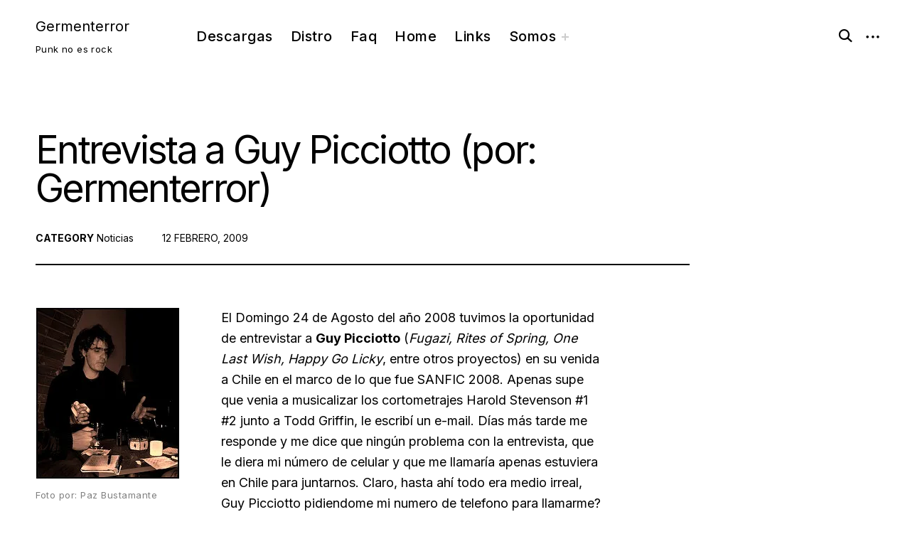

--- FILE ---
content_type: text/html; charset=UTF-8
request_url: https://germenterror.info/entrevista-a-guy-picciotto-por-germenterror/
body_size: 31415
content:
<!DOCTYPE html>
<html lang="es" xmlns:fb="https://www.facebook.com/2008/fbml" xmlns:addthis="https://www.addthis.com/help/api-spec" >
<head>
<meta charset="UTF-8">
<meta name="viewport" content="width=device-width, initial-scale=1">
<link rel="profile" href="http://gmpg.org/xfn/11">

<title>Entrevista a Guy Picciotto (por: Germenterror) &#8211; Germenterror</title>
<meta name='robots' content='max-image-preview:large' />
<link rel='dns-prefetch' href='//secure.gravatar.com' />
<link rel='dns-prefetch' href='//stats.wp.com' />
<link rel='dns-prefetch' href='//fonts.googleapis.com' />
<link rel='dns-prefetch' href='//v0.wordpress.com' />
<link rel='dns-prefetch' href='//i0.wp.com' />
<link rel="alternate" type="application/rss+xml" title="Germenterror &raquo; Feed" href="https://germenterror.info/feed/" />
<link rel="alternate" type="application/rss+xml" title="Germenterror &raquo; Feed de los comentarios" href="https://germenterror.info/comments/feed/" />
<link rel="alternate" type="application/rss+xml" title="Germenterror &raquo; Comentario Entrevista a Guy Picciotto (por: Germenterror) del feed" href="https://germenterror.info/entrevista-a-guy-picciotto-por-germenterror/feed/" />
<script type="text/javascript">
window._wpemojiSettings = {"baseUrl":"https:\/\/s.w.org\/images\/core\/emoji\/14.0.0\/72x72\/","ext":".png","svgUrl":"https:\/\/s.w.org\/images\/core\/emoji\/14.0.0\/svg\/","svgExt":".svg","source":{"concatemoji":"https:\/\/germenterror.info\/wp-includes\/js\/wp-emoji-release.min.js?ver=5034ce9a4d4f884bb471ec6416264a35"}};
/*! This file is auto-generated */
!function(i,n){var o,s,e;function c(e){try{var t={supportTests:e,timestamp:(new Date).valueOf()};sessionStorage.setItem(o,JSON.stringify(t))}catch(e){}}function p(e,t,n){e.clearRect(0,0,e.canvas.width,e.canvas.height),e.fillText(t,0,0);var t=new Uint32Array(e.getImageData(0,0,e.canvas.width,e.canvas.height).data),r=(e.clearRect(0,0,e.canvas.width,e.canvas.height),e.fillText(n,0,0),new Uint32Array(e.getImageData(0,0,e.canvas.width,e.canvas.height).data));return t.every(function(e,t){return e===r[t]})}function u(e,t,n){switch(t){case"flag":return n(e,"\ud83c\udff3\ufe0f\u200d\u26a7\ufe0f","\ud83c\udff3\ufe0f\u200b\u26a7\ufe0f")?!1:!n(e,"\ud83c\uddfa\ud83c\uddf3","\ud83c\uddfa\u200b\ud83c\uddf3")&&!n(e,"\ud83c\udff4\udb40\udc67\udb40\udc62\udb40\udc65\udb40\udc6e\udb40\udc67\udb40\udc7f","\ud83c\udff4\u200b\udb40\udc67\u200b\udb40\udc62\u200b\udb40\udc65\u200b\udb40\udc6e\u200b\udb40\udc67\u200b\udb40\udc7f");case"emoji":return!n(e,"\ud83e\udef1\ud83c\udffb\u200d\ud83e\udef2\ud83c\udfff","\ud83e\udef1\ud83c\udffb\u200b\ud83e\udef2\ud83c\udfff")}return!1}function f(e,t,n){var r="undefined"!=typeof WorkerGlobalScope&&self instanceof WorkerGlobalScope?new OffscreenCanvas(300,150):i.createElement("canvas"),a=r.getContext("2d",{willReadFrequently:!0}),o=(a.textBaseline="top",a.font="600 32px Arial",{});return e.forEach(function(e){o[e]=t(a,e,n)}),o}function t(e){var t=i.createElement("script");t.src=e,t.defer=!0,i.head.appendChild(t)}"undefined"!=typeof Promise&&(o="wpEmojiSettingsSupports",s=["flag","emoji"],n.supports={everything:!0,everythingExceptFlag:!0},e=new Promise(function(e){i.addEventListener("DOMContentLoaded",e,{once:!0})}),new Promise(function(t){var n=function(){try{var e=JSON.parse(sessionStorage.getItem(o));if("object"==typeof e&&"number"==typeof e.timestamp&&(new Date).valueOf()<e.timestamp+604800&&"object"==typeof e.supportTests)return e.supportTests}catch(e){}return null}();if(!n){if("undefined"!=typeof Worker&&"undefined"!=typeof OffscreenCanvas&&"undefined"!=typeof URL&&URL.createObjectURL&&"undefined"!=typeof Blob)try{var e="postMessage("+f.toString()+"("+[JSON.stringify(s),u.toString(),p.toString()].join(",")+"));",r=new Blob([e],{type:"text/javascript"}),a=new Worker(URL.createObjectURL(r),{name:"wpTestEmojiSupports"});return void(a.onmessage=function(e){c(n=e.data),a.terminate(),t(n)})}catch(e){}c(n=f(s,u,p))}t(n)}).then(function(e){for(var t in e)n.supports[t]=e[t],n.supports.everything=n.supports.everything&&n.supports[t],"flag"!==t&&(n.supports.everythingExceptFlag=n.supports.everythingExceptFlag&&n.supports[t]);n.supports.everythingExceptFlag=n.supports.everythingExceptFlag&&!n.supports.flag,n.DOMReady=!1,n.readyCallback=function(){n.DOMReady=!0}}).then(function(){return e}).then(function(){var e;n.supports.everything||(n.readyCallback(),(e=n.source||{}).concatemoji?t(e.concatemoji):e.wpemoji&&e.twemoji&&(t(e.twemoji),t(e.wpemoji)))}))}((window,document),window._wpemojiSettings);
</script>
<style type="text/css">
img.wp-smiley,
img.emoji {
	display: inline !important;
	border: none !important;
	box-shadow: none !important;
	height: 1em !important;
	width: 1em !important;
	margin: 0 0.07em !important;
	vertical-align: -0.1em !important;
	background: none !important;
	padding: 0 !important;
}
</style>
	<link rel='stylesheet' id='mailchimpSF_main_css-css' href='https://germenterror.info/?mcsf_action=main_css&#038;ver=5034ce9a4d4f884bb471ec6416264a35' type='text/css' media='all' />
<!--[if IE]>
<link rel='stylesheet' id='mailchimpSF_ie_css-css' href='https://germenterror.info/wp-content/plugins/mailchimp/css/ie.css?ver=5034ce9a4d4f884bb471ec6416264a35' type='text/css' media='all' />
<![endif]-->
<link rel='stylesheet' id='wp-block-library-css' href='https://germenterror.info/wp-includes/css/dist/block-library/style.min.css?ver=5034ce9a4d4f884bb471ec6416264a35' type='text/css' media='all' />
<style id='wp-block-library-inline-css' type='text/css'>
.has-text-align-justify{text-align:justify;}
</style>
<link rel='stylesheet' id='mediaelement-css' href='https://germenterror.info/wp-includes/js/mediaelement/mediaelementplayer-legacy.min.css?ver=4.2.17' type='text/css' media='all' />
<link rel='stylesheet' id='wp-mediaelement-css' href='https://germenterror.info/wp-includes/js/mediaelement/wp-mediaelement.min.css?ver=5034ce9a4d4f884bb471ec6416264a35' type='text/css' media='all' />
<style id='jetpack-sharing-buttons-style-inline-css' type='text/css'>
.jetpack-sharing-buttons__services-list{display:flex;flex-direction:row;flex-wrap:wrap;gap:0;list-style-type:none;margin:5px;padding:0}.jetpack-sharing-buttons__services-list.has-small-icon-size{font-size:12px}.jetpack-sharing-buttons__services-list.has-normal-icon-size{font-size:16px}.jetpack-sharing-buttons__services-list.has-large-icon-size{font-size:24px}.jetpack-sharing-buttons__services-list.has-huge-icon-size{font-size:36px}@media print{.jetpack-sharing-buttons__services-list{display:none!important}}.editor-styles-wrapper .wp-block-jetpack-sharing-buttons{gap:0;padding-inline-start:0}ul.jetpack-sharing-buttons__services-list.has-background{padding:1.25em 2.375em}
</style>
<style id='classic-theme-styles-inline-css' type='text/css'>
/*! This file is auto-generated */
.wp-block-button__link{color:#fff;background-color:#32373c;border-radius:9999px;box-shadow:none;text-decoration:none;padding:calc(.667em + 2px) calc(1.333em + 2px);font-size:1.125em}.wp-block-file__button{background:#32373c;color:#fff;text-decoration:none}
</style>
<style id='global-styles-inline-css' type='text/css'>
body{--wp--preset--color--black: #000000;--wp--preset--color--cyan-bluish-gray: #abb8c3;--wp--preset--color--white: #ffffff;--wp--preset--color--pale-pink: #f78da7;--wp--preset--color--vivid-red: #cf2e2e;--wp--preset--color--luminous-vivid-orange: #ff6900;--wp--preset--color--luminous-vivid-amber: #fcb900;--wp--preset--color--light-green-cyan: #7bdcb5;--wp--preset--color--vivid-green-cyan: #00d084;--wp--preset--color--pale-cyan-blue: #8ed1fc;--wp--preset--color--vivid-cyan-blue: #0693e3;--wp--preset--color--vivid-purple: #9b51e0;--wp--preset--gradient--vivid-cyan-blue-to-vivid-purple: linear-gradient(135deg,rgba(6,147,227,1) 0%,rgb(155,81,224) 100%);--wp--preset--gradient--light-green-cyan-to-vivid-green-cyan: linear-gradient(135deg,rgb(122,220,180) 0%,rgb(0,208,130) 100%);--wp--preset--gradient--luminous-vivid-amber-to-luminous-vivid-orange: linear-gradient(135deg,rgba(252,185,0,1) 0%,rgba(255,105,0,1) 100%);--wp--preset--gradient--luminous-vivid-orange-to-vivid-red: linear-gradient(135deg,rgba(255,105,0,1) 0%,rgb(207,46,46) 100%);--wp--preset--gradient--very-light-gray-to-cyan-bluish-gray: linear-gradient(135deg,rgb(238,238,238) 0%,rgb(169,184,195) 100%);--wp--preset--gradient--cool-to-warm-spectrum: linear-gradient(135deg,rgb(74,234,220) 0%,rgb(151,120,209) 20%,rgb(207,42,186) 40%,rgb(238,44,130) 60%,rgb(251,105,98) 80%,rgb(254,248,76) 100%);--wp--preset--gradient--blush-light-purple: linear-gradient(135deg,rgb(255,206,236) 0%,rgb(152,150,240) 100%);--wp--preset--gradient--blush-bordeaux: linear-gradient(135deg,rgb(254,205,165) 0%,rgb(254,45,45) 50%,rgb(107,0,62) 100%);--wp--preset--gradient--luminous-dusk: linear-gradient(135deg,rgb(255,203,112) 0%,rgb(199,81,192) 50%,rgb(65,88,208) 100%);--wp--preset--gradient--pale-ocean: linear-gradient(135deg,rgb(255,245,203) 0%,rgb(182,227,212) 50%,rgb(51,167,181) 100%);--wp--preset--gradient--electric-grass: linear-gradient(135deg,rgb(202,248,128) 0%,rgb(113,206,126) 100%);--wp--preset--gradient--midnight: linear-gradient(135deg,rgb(2,3,129) 0%,rgb(40,116,252) 100%);--wp--preset--font-size--small: 15px;--wp--preset--font-size--medium: 20px;--wp--preset--font-size--large: 24px;--wp--preset--font-size--x-large: 42px;--wp--preset--font-size--regular: 18px;--wp--preset--font-size--huge: 30px;--wp--preset--spacing--20: 0.44rem;--wp--preset--spacing--30: 0.67rem;--wp--preset--spacing--40: 1rem;--wp--preset--spacing--50: 1.5rem;--wp--preset--spacing--60: 2.25rem;--wp--preset--spacing--70: 3.38rem;--wp--preset--spacing--80: 5.06rem;--wp--preset--shadow--natural: 6px 6px 9px rgba(0, 0, 0, 0.2);--wp--preset--shadow--deep: 12px 12px 50px rgba(0, 0, 0, 0.4);--wp--preset--shadow--sharp: 6px 6px 0px rgba(0, 0, 0, 0.2);--wp--preset--shadow--outlined: 6px 6px 0px -3px rgba(255, 255, 255, 1), 6px 6px rgba(0, 0, 0, 1);--wp--preset--shadow--crisp: 6px 6px 0px rgba(0, 0, 0, 1);}:where(.is-layout-flex){gap: 0.5em;}:where(.is-layout-grid){gap: 0.5em;}body .is-layout-flow > .alignleft{float: left;margin-inline-start: 0;margin-inline-end: 2em;}body .is-layout-flow > .alignright{float: right;margin-inline-start: 2em;margin-inline-end: 0;}body .is-layout-flow > .aligncenter{margin-left: auto !important;margin-right: auto !important;}body .is-layout-constrained > .alignleft{float: left;margin-inline-start: 0;margin-inline-end: 2em;}body .is-layout-constrained > .alignright{float: right;margin-inline-start: 2em;margin-inline-end: 0;}body .is-layout-constrained > .aligncenter{margin-left: auto !important;margin-right: auto !important;}body .is-layout-constrained > :where(:not(.alignleft):not(.alignright):not(.alignfull)){max-width: var(--wp--style--global--content-size);margin-left: auto !important;margin-right: auto !important;}body .is-layout-constrained > .alignwide{max-width: var(--wp--style--global--wide-size);}body .is-layout-flex{display: flex;}body .is-layout-flex{flex-wrap: wrap;align-items: center;}body .is-layout-flex > *{margin: 0;}body .is-layout-grid{display: grid;}body .is-layout-grid > *{margin: 0;}:where(.wp-block-columns.is-layout-flex){gap: 2em;}:where(.wp-block-columns.is-layout-grid){gap: 2em;}:where(.wp-block-post-template.is-layout-flex){gap: 1.25em;}:where(.wp-block-post-template.is-layout-grid){gap: 1.25em;}.has-black-color{color: var(--wp--preset--color--black) !important;}.has-cyan-bluish-gray-color{color: var(--wp--preset--color--cyan-bluish-gray) !important;}.has-white-color{color: var(--wp--preset--color--white) !important;}.has-pale-pink-color{color: var(--wp--preset--color--pale-pink) !important;}.has-vivid-red-color{color: var(--wp--preset--color--vivid-red) !important;}.has-luminous-vivid-orange-color{color: var(--wp--preset--color--luminous-vivid-orange) !important;}.has-luminous-vivid-amber-color{color: var(--wp--preset--color--luminous-vivid-amber) !important;}.has-light-green-cyan-color{color: var(--wp--preset--color--light-green-cyan) !important;}.has-vivid-green-cyan-color{color: var(--wp--preset--color--vivid-green-cyan) !important;}.has-pale-cyan-blue-color{color: var(--wp--preset--color--pale-cyan-blue) !important;}.has-vivid-cyan-blue-color{color: var(--wp--preset--color--vivid-cyan-blue) !important;}.has-vivid-purple-color{color: var(--wp--preset--color--vivid-purple) !important;}.has-black-background-color{background-color: var(--wp--preset--color--black) !important;}.has-cyan-bluish-gray-background-color{background-color: var(--wp--preset--color--cyan-bluish-gray) !important;}.has-white-background-color{background-color: var(--wp--preset--color--white) !important;}.has-pale-pink-background-color{background-color: var(--wp--preset--color--pale-pink) !important;}.has-vivid-red-background-color{background-color: var(--wp--preset--color--vivid-red) !important;}.has-luminous-vivid-orange-background-color{background-color: var(--wp--preset--color--luminous-vivid-orange) !important;}.has-luminous-vivid-amber-background-color{background-color: var(--wp--preset--color--luminous-vivid-amber) !important;}.has-light-green-cyan-background-color{background-color: var(--wp--preset--color--light-green-cyan) !important;}.has-vivid-green-cyan-background-color{background-color: var(--wp--preset--color--vivid-green-cyan) !important;}.has-pale-cyan-blue-background-color{background-color: var(--wp--preset--color--pale-cyan-blue) !important;}.has-vivid-cyan-blue-background-color{background-color: var(--wp--preset--color--vivid-cyan-blue) !important;}.has-vivid-purple-background-color{background-color: var(--wp--preset--color--vivid-purple) !important;}.has-black-border-color{border-color: var(--wp--preset--color--black) !important;}.has-cyan-bluish-gray-border-color{border-color: var(--wp--preset--color--cyan-bluish-gray) !important;}.has-white-border-color{border-color: var(--wp--preset--color--white) !important;}.has-pale-pink-border-color{border-color: var(--wp--preset--color--pale-pink) !important;}.has-vivid-red-border-color{border-color: var(--wp--preset--color--vivid-red) !important;}.has-luminous-vivid-orange-border-color{border-color: var(--wp--preset--color--luminous-vivid-orange) !important;}.has-luminous-vivid-amber-border-color{border-color: var(--wp--preset--color--luminous-vivid-amber) !important;}.has-light-green-cyan-border-color{border-color: var(--wp--preset--color--light-green-cyan) !important;}.has-vivid-green-cyan-border-color{border-color: var(--wp--preset--color--vivid-green-cyan) !important;}.has-pale-cyan-blue-border-color{border-color: var(--wp--preset--color--pale-cyan-blue) !important;}.has-vivid-cyan-blue-border-color{border-color: var(--wp--preset--color--vivid-cyan-blue) !important;}.has-vivid-purple-border-color{border-color: var(--wp--preset--color--vivid-purple) !important;}.has-vivid-cyan-blue-to-vivid-purple-gradient-background{background: var(--wp--preset--gradient--vivid-cyan-blue-to-vivid-purple) !important;}.has-light-green-cyan-to-vivid-green-cyan-gradient-background{background: var(--wp--preset--gradient--light-green-cyan-to-vivid-green-cyan) !important;}.has-luminous-vivid-amber-to-luminous-vivid-orange-gradient-background{background: var(--wp--preset--gradient--luminous-vivid-amber-to-luminous-vivid-orange) !important;}.has-luminous-vivid-orange-to-vivid-red-gradient-background{background: var(--wp--preset--gradient--luminous-vivid-orange-to-vivid-red) !important;}.has-very-light-gray-to-cyan-bluish-gray-gradient-background{background: var(--wp--preset--gradient--very-light-gray-to-cyan-bluish-gray) !important;}.has-cool-to-warm-spectrum-gradient-background{background: var(--wp--preset--gradient--cool-to-warm-spectrum) !important;}.has-blush-light-purple-gradient-background{background: var(--wp--preset--gradient--blush-light-purple) !important;}.has-blush-bordeaux-gradient-background{background: var(--wp--preset--gradient--blush-bordeaux) !important;}.has-luminous-dusk-gradient-background{background: var(--wp--preset--gradient--luminous-dusk) !important;}.has-pale-ocean-gradient-background{background: var(--wp--preset--gradient--pale-ocean) !important;}.has-electric-grass-gradient-background{background: var(--wp--preset--gradient--electric-grass) !important;}.has-midnight-gradient-background{background: var(--wp--preset--gradient--midnight) !important;}.has-small-font-size{font-size: var(--wp--preset--font-size--small) !important;}.has-medium-font-size{font-size: var(--wp--preset--font-size--medium) !important;}.has-large-font-size{font-size: var(--wp--preset--font-size--large) !important;}.has-x-large-font-size{font-size: var(--wp--preset--font-size--x-large) !important;}
.wp-block-navigation a:where(:not(.wp-element-button)){color: inherit;}
:where(.wp-block-post-template.is-layout-flex){gap: 1.25em;}:where(.wp-block-post-template.is-layout-grid){gap: 1.25em;}
:where(.wp-block-columns.is-layout-flex){gap: 2em;}:where(.wp-block-columns.is-layout-grid){gap: 2em;}
.wp-block-pullquote{font-size: 1.5em;line-height: 1.6;}
</style>
<link rel='stylesheet' id='contact-form-7-css' href='https://germenterror.info/wp-content/plugins/contact-form-7/includes/css/styles.css?ver=5.9.8' type='text/css' media='all' />
<link rel='stylesheet' id='ppress-frontend-css' href='https://germenterror.info/wp-content/plugins/wp-user-avatar/assets/css/frontend.min.css?ver=4.16.8' type='text/css' media='all' />
<link rel='stylesheet' id='ppress-flatpickr-css' href='https://germenterror.info/wp-content/plugins/wp-user-avatar/assets/flatpickr/flatpickr.min.css?ver=4.16.8' type='text/css' media='all' />
<link rel='stylesheet' id='ppress-select2-css' href='https://germenterror.info/wp-content/plugins/wp-user-avatar/assets/select2/select2.min.css?ver=5034ce9a4d4f884bb471ec6416264a35' type='text/css' media='all' />
<link rel='stylesheet' id='cerebro-style-css' href='https://germenterror.info/wp-content/themes/cerebro/style.css?ver=5034ce9a4d4f884bb471ec6416264a35' type='text/css' media='all' />
<style id='cerebro-style-inline-css' type='text/css'>
/*Body BG*/

	body,
	html body:not(.custom-background),
	body:not(.custom-background) .site-content,
	body:not(.custom-background) .header-scrolled .site-header,
	body:not(.custom-background) .contact-filter,
	body:not(.custom-background) .search-wrap,
	body:not(.custom-background) .select2-dropdown,
	body:not(.custom-background) .select2-results {
		background-color: #fff;
	}

	/*General font color*/

	body,
	input,
	select,
	textarea,
	.entry-content,
	#big-search-trigger,
	body .tb-close-icon,
	body .jp-carousel-titleanddesc-title,
	.entry-footer,
	.post-navigation a,
	.posts-navigation a,
	.text .single-soc-share-link a,
	.listing .cat-links a,
	body #jp-relatedposts .jp-relatedposts-items .jp-relatedposts-post .jp-relatedposts-post-context,
	.logged-in-as,
	.logged-in-as a,
	.comment-notes,
	.category-filter a,
	.jp-relatedposts-post p,
	.text .single-soc-share-link a,
	.wp-block-separator.is-style-dots:before,
	.woocommerce-product-search input[type="submit"],
	.woocommerce-product-search button[type="submit"],
	.woocommerce .products a.add_to_cart_button,
	.woocommerce .products a.add_to_cart_button:hover,
	.woocommerce .products a.ajax_add_to_cart,
	.woocommerce .products a.ajax_add_to_cart:hover,
	.woocommerce ul.products li.product .price,
	.woocommerce div.product p.price,
	.woocommerce div.product span.price,
	.woocommerce nav.woocommerce-pagination ul li a:focus,
	.woocommerce nav.woocommerce-pagination ul li a:hover,
	.woocommerce nav.woocommerce-pagination ul li span.current,
	.popup-filter,
	.woocommerce .woocommerce-breadcrumb a,
	.summary .product_meta > span *,
	.woocommerce div.product .woocommerce-tabs ul.tabs li a,
	.woocommerce div.product .woocommerce-tabs ul.tabs li a:hover,
	#reviews .woocommerce-review__author,
	.woocommerce form .form-row .required,
	.select2-container--default .select2-selection--single .select2-selection__rendered,
	.woocommerce-cart table.cart td.actions .coupon .button,
	.woocommerce table.cart td.actions button.button,
	.woocommerce table.cart td.actions input.button,
	.product-modal .view-details a,
	.product-modal-wrapp .entry-summary p.out-of-stock,
	.woocommerce .checkout_coupon button[type="submit"],
	.woocommerce .wishlist_table td.product-add-to-cart a,
	.price ins,
	.product-price ins,
	.widget ins,
	.contact-form label span,
	form.contact-form label span:after,
	.paging-navigation .current {
		color: #000;
	}

	select {
		background-image:
			linear-gradient(45deg, transparent 51%, #000 50%),
			linear-gradient(135deg, #000 51%, transparent 50%);
	}

	select:focus {
		background-image:
			linear-gradient(45deg, #000 51%, transparent 50%),
			linear-gradient(135deg, transparent 50%, #000 51%);
	}


	.search-wrap input[type="search"]::-webkit-input-placeholder,
	.no-results input[type="search"]::-webkit-input-placeholder,
	.error-404 input[type="search"]::-webkit-input-placeholder {
		color: #000;
	}

	.search-wrap input[type="search"]:-moz-placeholder,
	.no-results input[type="search"]:-moz-placeholder,
	.error-404 input[type="search"]:-moz-placeholder {
		color: #000;
	}

	.search-wrap input[type="search"]::-moz-placeholder,
	.no-results input[type="search"]::-moz-placeholder,
	.error-404 input[type="search"]::-moz-placeholder {
		color: #000;
	}

	.search-wrap input[type="search"]:-ms-input-placeholder,
	.search-wrap input[type="search"]:-ms-input-placeholder:focus,
	.no-results input[type="search"]:-ms-input-placeholder,
	.no-results input[type="search"]:-ms-input-placeholder:focus,
	.error-404 input[type="search"]:-ms-input-placeholder,
	.error-404 input[type="search"]:-ms-input-placeholder:focus {
		color: #000;
	}

	.select2-container--default .select2-results__option[aria-selected=true],
	.select2-container--default .select2-results__option[data-selected=true] {
		color: rgba(0,0,0,0.2);
	}

	.wp-block-image figcaption,
	.wp-block-embed figcaption {
		color: rgba(0,0,0,0.6);
	}

	.paging-navigation a,
	.paging-navigation .dots,
	.widget .post-date,
	.back-to-top {
		color: rgba(0,0,0,0.1);
	}

	input[type="text"],
	input[type="email"],
	input[type="url"],
	input[type="password"],
	input[type="search"],
	input[type="number"],
	input[type="tel"],
	input[type="range"],
	input[type="date"],
	input[type="month"],
	input[type="week"],
	input[type="time"],
	input[type="datetime"],
	input[type="datetime-local"],
	input[type="color"],
	textarea,
	select,
	.search-wrap input[type="search"],
	.no-results input[type="search"],
	.error-404 input[type="search"],
	.select2-container .select2-choice,
	.select2-container .select2-selection--single,
	.select2-drop-active,
	.select2-dropdown,
	.select2-drop.select2-drop-above.select2-drop-active,
	.select2-dropdown-open.select2-drop-above .select2-choice,
	.select2-dropdown-open.select2-drop-above .select2-selection--single,
	.select2-dropdown-open.select2-drop-above .select2-choices,
	.select2-container--default .select2-search--dropdown .select2-search__field,
	.cart-collaterals,
	#order_review,
	#add_payment_method table.cart td.actions .coupon .input-text,
	.woocommerce-cart table.cart td.actions .coupon .input-text,
	.woocommerce-checkout table.cart td.actions .coupon .input-text,
	.woocommerce-cart table.cart td.actions .coupon .button,
	.search-results:not(.archive) .listing article,
	#add_payment_method #payment ul.payment_methods li,
	.woocommerce-cart #payment ul.payment_methods li,
	.woocommerce-checkout #payment ul.payment_methods li,
	.widget_calendar tbody a:after,
	.woocommerce table.wishlist_table thead th,
	.woocommerce table.wishlist_table tbody td,
	blockquote.pull-left,
	q.pull-left,
	blockquote.pull-right,
	q.pull-right {
		border-color: #000;
	}

	#big-search-close:before,
	#big-search-close:after,
	hr,
	.wp-block-separator,
	.select2-container--default .select2-results__option--highlighted[aria-selected],
	.select2-container--default .select2-results__option--highlighted[data-selected] {
		background-color: #000;
	}

	.listing .cat-links a:before,
	#infinite-handle button i,
	#infinite-handle button i:before,
	#infinite-handle button i:after {
		background-color: #000;
	}

	/*Heading color*/

	h1,
	h2,
	h3,
	h4,
	h5,
	h6,
	h1 a,
	h2 a,
	h3 a,
	h4 a,
	h5 a,
	h6 a,
	.entry-content h1,
	.entry-content h2,
	.entry-content h3,
	.entry-content h4,
	.entry-content h5,
	.entry-content h6,
	.entry-content h1 a,
	.entry-content h2 a,
	.entry-content h3 a,
	.entry-content h4 a,
	.entry-content h5 a,
	.entry-content h6 a,
	blockquote,
	.emphasis,
	.big-search-trigger button,
	.sidebar-trigger button,
	.search-form input[type="submit"],
	body #infinite-handle span {
		color: #000;
	}

	.menu-toggle span,
	.menu-toggle span:before,
	.menu-toggle span:after {
	    background-color: #000;
	}

	/*Link and Meta colors*/

	.big-search-trigger button,
	.sidebar-trigger button {
		color: #000;
	}

	.menu-toggle span,
	.menu-toggle span:before,
	.menu-toggle span:after {
	    background-color: #000;
	}

	.sharedaddy .sd-social-text .sd-content ul li a.sd-button {
		color: #000 !important;
	}

	.nav-menu a:before,
	.entry-content a:before,
	.entry-footer a:before,
	.entry-meta a:before,
	.author-box a:before,
	body #infinite-handle span:before,
	.comments-area .nav-links a:before,
	.comment-author a:before,
	.comment-content a:before,
	.comment-reply-link:before,
	.comment-form a:before,
	.paging-navigation a:before,
	.category-filter a:before,
	.sd-social-text ul li a:after {
		background-color: #000;
	}

	/*Responsive*/

	@media only screen and (min-width: 1025px){

		.back-to-top:hover,
		.paging-navigation a:hover {
			color: #000;
		}

		.site-info a:hover {
			color: rgba(0,0,0,0.6);
		}

	}
/*Body BG*/

	body,
	html body:not(.custom-background),
	body:not(.custom-background) .site-content,
	body:not(.custom-background) .header-scrolled .site-header,
	body:not(.custom-background) .contact-filter,
	body:not(.custom-background) .search-wrap,
	body:not(.custom-background) .select2-dropdown,
	body:not(.custom-background) .select2-results {
		background-color: #fff;
	}

	/*General font color*/

	body,
	input,
	select,
	textarea,
	.entry-content,
	#big-search-trigger,
	body .tb-close-icon,
	body .jp-carousel-titleanddesc-title,
	.entry-footer,
	.post-navigation a,
	.posts-navigation a,
	.text .single-soc-share-link a,
	.listing .cat-links a,
	body #jp-relatedposts .jp-relatedposts-items .jp-relatedposts-post .jp-relatedposts-post-context,
	.logged-in-as,
	.logged-in-as a,
	.comment-notes,
	.category-filter a,
	.jp-relatedposts-post p,
	.text .single-soc-share-link a,
	.wp-block-separator.is-style-dots:before,
	.woocommerce-product-search input[type="submit"],
	.woocommerce-product-search button[type="submit"],
	.woocommerce .products a.add_to_cart_button,
	.woocommerce .products a.add_to_cart_button:hover,
	.woocommerce .products a.ajax_add_to_cart,
	.woocommerce .products a.ajax_add_to_cart:hover,
	.woocommerce ul.products li.product .price,
	.woocommerce div.product p.price,
	.woocommerce div.product span.price,
	.woocommerce nav.woocommerce-pagination ul li a:focus,
	.woocommerce nav.woocommerce-pagination ul li a:hover,
	.woocommerce nav.woocommerce-pagination ul li span.current,
	.popup-filter,
	.woocommerce .woocommerce-breadcrumb a,
	.summary .product_meta > span *,
	.woocommerce div.product .woocommerce-tabs ul.tabs li a,
	.woocommerce div.product .woocommerce-tabs ul.tabs li a:hover,
	#reviews .woocommerce-review__author,
	.woocommerce form .form-row .required,
	.select2-container--default .select2-selection--single .select2-selection__rendered,
	.woocommerce-cart table.cart td.actions .coupon .button,
	.woocommerce table.cart td.actions button.button,
	.woocommerce table.cart td.actions input.button,
	.product-modal .view-details a,
	.product-modal-wrapp .entry-summary p.out-of-stock,
	.woocommerce .checkout_coupon button[type="submit"],
	.woocommerce .wishlist_table td.product-add-to-cart a,
	.price ins,
	.product-price ins,
	.widget ins,
	.contact-form label span,
	form.contact-form label span:after,
	.paging-navigation .current {
		color: #000;
	}

	select {
		background-image:
			linear-gradient(45deg, transparent 51%, #000 50%),
			linear-gradient(135deg, #000 51%, transparent 50%);
	}

	select:focus {
		background-image:
			linear-gradient(45deg, #000 51%, transparent 50%),
			linear-gradient(135deg, transparent 50%, #000 51%);
	}


	.search-wrap input[type="search"]::-webkit-input-placeholder,
	.no-results input[type="search"]::-webkit-input-placeholder,
	.error-404 input[type="search"]::-webkit-input-placeholder {
		color: #000;
	}

	.search-wrap input[type="search"]:-moz-placeholder,
	.no-results input[type="search"]:-moz-placeholder,
	.error-404 input[type="search"]:-moz-placeholder {
		color: #000;
	}

	.search-wrap input[type="search"]::-moz-placeholder,
	.no-results input[type="search"]::-moz-placeholder,
	.error-404 input[type="search"]::-moz-placeholder {
		color: #000;
	}

	.search-wrap input[type="search"]:-ms-input-placeholder,
	.search-wrap input[type="search"]:-ms-input-placeholder:focus,
	.no-results input[type="search"]:-ms-input-placeholder,
	.no-results input[type="search"]:-ms-input-placeholder:focus,
	.error-404 input[type="search"]:-ms-input-placeholder,
	.error-404 input[type="search"]:-ms-input-placeholder:focus {
		color: #000;
	}

	.select2-container--default .select2-results__option[aria-selected=true],
	.select2-container--default .select2-results__option[data-selected=true] {
		color: rgba(0,0,0,0.2);
	}

	.wp-block-image figcaption,
	.wp-block-embed figcaption {
		color: rgba(0,0,0,0.6);
	}

	.paging-navigation a,
	.paging-navigation .dots,
	.widget .post-date,
	.back-to-top {
		color: rgba(0,0,0,0.1);
	}

	input[type="text"],
	input[type="email"],
	input[type="url"],
	input[type="password"],
	input[type="search"],
	input[type="number"],
	input[type="tel"],
	input[type="range"],
	input[type="date"],
	input[type="month"],
	input[type="week"],
	input[type="time"],
	input[type="datetime"],
	input[type="datetime-local"],
	input[type="color"],
	textarea,
	select,
	.search-wrap input[type="search"],
	.no-results input[type="search"],
	.error-404 input[type="search"],
	.select2-container .select2-choice,
	.select2-container .select2-selection--single,
	.select2-drop-active,
	.select2-dropdown,
	.select2-drop.select2-drop-above.select2-drop-active,
	.select2-dropdown-open.select2-drop-above .select2-choice,
	.select2-dropdown-open.select2-drop-above .select2-selection--single,
	.select2-dropdown-open.select2-drop-above .select2-choices,
	.select2-container--default .select2-search--dropdown .select2-search__field,
	.cart-collaterals,
	#order_review,
	#add_payment_method table.cart td.actions .coupon .input-text,
	.woocommerce-cart table.cart td.actions .coupon .input-text,
	.woocommerce-checkout table.cart td.actions .coupon .input-text,
	.woocommerce-cart table.cart td.actions .coupon .button,
	.search-results:not(.archive) .listing article,
	#add_payment_method #payment ul.payment_methods li,
	.woocommerce-cart #payment ul.payment_methods li,
	.woocommerce-checkout #payment ul.payment_methods li,
	.widget_calendar tbody a:after,
	.woocommerce table.wishlist_table thead th,
	.woocommerce table.wishlist_table tbody td,
	blockquote.pull-left,
	q.pull-left,
	blockquote.pull-right,
	q.pull-right {
		border-color: #000;
	}

	#big-search-close:before,
	#big-search-close:after,
	hr,
	.wp-block-separator,
	.select2-container--default .select2-results__option--highlighted[aria-selected],
	.select2-container--default .select2-results__option--highlighted[data-selected] {
		background-color: #000;
	}

	.listing .cat-links a:before,
	#infinite-handle button i,
	#infinite-handle button i:before,
	#infinite-handle button i:after {
		background-color: #000;
	}

	/*Heading color*/

	h1,
	h2,
	h3,
	h4,
	h5,
	h6,
	h1 a,
	h2 a,
	h3 a,
	h4 a,
	h5 a,
	h6 a,
	.entry-content h1,
	.entry-content h2,
	.entry-content h3,
	.entry-content h4,
	.entry-content h5,
	.entry-content h6,
	.entry-content h1 a,
	.entry-content h2 a,
	.entry-content h3 a,
	.entry-content h4 a,
	.entry-content h5 a,
	.entry-content h6 a,
	blockquote,
	.emphasis,
	.big-search-trigger button,
	.sidebar-trigger button,
	.search-form input[type="submit"],
	body #infinite-handle span {
		color: #000;
	}

	.menu-toggle span,
	.menu-toggle span:before,
	.menu-toggle span:after {
	    background-color: #000;
	}

	/*Link and Meta colors*/

	.big-search-trigger button,
	.sidebar-trigger button {
		color: #000;
	}

	.menu-toggle span,
	.menu-toggle span:before,
	.menu-toggle span:after {
	    background-color: #000;
	}

	.sharedaddy .sd-social-text .sd-content ul li a.sd-button {
		color: #000 !important;
	}

	.nav-menu a:before,
	.entry-content a:before,
	.entry-footer a:before,
	.entry-meta a:before,
	.author-box a:before,
	body #infinite-handle span:before,
	.comments-area .nav-links a:before,
	.comment-author a:before,
	.comment-content a:before,
	.comment-reply-link:before,
	.comment-form a:before,
	.paging-navigation a:before,
	.category-filter a:before,
	.sd-social-text ul li a:after {
		background-color: #000;
	}

	/*Responsive*/

	@media only screen and (min-width: 1025px){

		.back-to-top:hover,
		.paging-navigation a:hover {
			color: #000;
		}

		.site-info a:hover {
			color: rgba(0,0,0,0.6);
		}

	}
</style>
<link rel='stylesheet' id='cerebro-child-style-css' href='https://germenterror.info/wp-content/themes/cerebro-child/style.css?ver=1.0.0' type='text/css' media='all' />
<link rel='stylesheet' id='cerebro-google-fonts-css' href='https://fonts.googleapis.com/css2?family=Inter:wght@300;400;500;700' type='text/css' media='all' />
<link rel='stylesheet' id='dashicons-css' href='https://germenterror.info/wp-includes/css/dashicons.min.css?ver=5034ce9a4d4f884bb471ec6416264a35' type='text/css' media='all' />
<link rel='stylesheet' id='thickbox-css' href='https://germenterror.info/wp-includes/js/thickbox/thickbox.css?ver=5034ce9a4d4f884bb471ec6416264a35' type='text/css' media='all' />
<link rel='stylesheet' id='addthis_all_pages-css' href='https://germenterror.info/wp-content/plugins/addthis/frontend/build/addthis_wordpress_public.min.css?ver=5034ce9a4d4f884bb471ec6416264a35' type='text/css' media='all' />
<link rel='stylesheet' id='jetpack_css-css' href='https://germenterror.info/wp-content/plugins/jetpack/css/jetpack.css?ver=13.3.2' type='text/css' media='all' />
<script type='text/javascript' src='https://germenterror.info/wp-includes/js/jquery/jquery.min.js?ver=3.7.0' id='jquery-core-js'></script>
<script type='text/javascript' src='https://germenterror.info/wp-includes/js/jquery/jquery-migrate.min.js?ver=3.4.1' id='jquery-migrate-js'></script>
<script type='text/javascript' src='https://germenterror.info/wp-content/plugins/wp-user-avatar/assets/flatpickr/flatpickr.min.js?ver=4.16.8' id='ppress-flatpickr-js'></script>
<script type='text/javascript' src='https://germenterror.info/wp-content/plugins/wp-user-avatar/assets/select2/select2.min.js?ver=4.16.8' id='ppress-select2-js'></script>
<link rel="https://api.w.org/" href="https://germenterror.info/wp-json/" /><link rel="alternate" type="application/json" href="https://germenterror.info/wp-json/wp/v2/posts/2118" /><link rel="EditURI" type="application/rsd+xml" title="RSD" href="https://germenterror.info/xmlrpc.php?rsd" />

<link rel="canonical" href="https://germenterror.info/entrevista-a-guy-picciotto-por-germenterror/" />
<link rel='shortlink' href='https://wp.me/p6FsCB-ya' />
<link rel="alternate" type="application/json+oembed" href="https://germenterror.info/wp-json/oembed/1.0/embed?url=https%3A%2F%2Fgermenterror.info%2Fentrevista-a-guy-picciotto-por-germenterror%2F" />
<link rel="alternate" type="text/xml+oembed" href="https://germenterror.info/wp-json/oembed/1.0/embed?url=https%3A%2F%2Fgermenterror.info%2Fentrevista-a-guy-picciotto-por-germenterror%2F&#038;format=xml" />
<script type="text/javascript">
(function(url){
	if(/(?:Chrome\/26\.0\.1410\.63 Safari\/537\.31|WordfenceTestMonBot)/.test(navigator.userAgent)){ return; }
	var addEvent = function(evt, handler) {
		if (window.addEventListener) {
			document.addEventListener(evt, handler, false);
		} else if (window.attachEvent) {
			document.attachEvent('on' + evt, handler);
		}
	};
	var removeEvent = function(evt, handler) {
		if (window.removeEventListener) {
			document.removeEventListener(evt, handler, false);
		} else if (window.detachEvent) {
			document.detachEvent('on' + evt, handler);
		}
	};
	var evts = 'contextmenu dblclick drag dragend dragenter dragleave dragover dragstart drop keydown keypress keyup mousedown mousemove mouseout mouseover mouseup mousewheel scroll'.split(' ');
	var logHuman = function() {
		if (window.wfLogHumanRan) { return; }
		window.wfLogHumanRan = true;
		var wfscr = document.createElement('script');
		wfscr.type = 'text/javascript';
		wfscr.async = true;
		wfscr.src = url + '&r=' + Math.random();
		(document.getElementsByTagName('head')[0]||document.getElementsByTagName('body')[0]).appendChild(wfscr);
		for (var i = 0; i < evts.length; i++) {
			removeEvent(evts[i], logHuman);
		}
	};
	for (var i = 0; i < evts.length; i++) {
		addEvent(evts[i], logHuman);
	}
})('//germenterror.info/?wordfence_lh=1&hid=4F19A95C4F643F55981AF05CAFAA42FD');
</script>	<style>img#wpstats{display:none}</style>
		<style type="text/css">.recentcomments a{display:inline !important;padding:0 !important;margin:0 !important;}</style>
<!-- Jetpack Open Graph Tags -->
<meta property="og:type" content="article" />
<meta property="og:title" content="Entrevista a Guy Picciotto (por: Germenterror)" />
<meta property="og:url" content="https://germenterror.info/entrevista-a-guy-picciotto-por-germenterror/" />
<meta property="og:description" content="El Domingo 24 de Agosto del año 2008 tuvimos la oportunidad de entrevistar a Guy Picciotto (Fugazi, Rites of Spring, One Last Wish, Happy Go Licky, entre otros proyectos) en su venida a Chile en el…" />
<meta property="article:published_time" content="2009-02-12T18:14:13+00:00" />
<meta property="article:modified_time" content="2015-12-05T12:19:56+00:00" />
<meta property="og:site_name" content="Germenterror" />
<meta property="og:image" content="http://germenterror.info/wp-content/uploads/2009/02/2799122056_68bc147425_m.jpg" />
<meta property="og:image:width" content="201" />
<meta property="og:image:height" content="240" />
<meta property="og:image:alt" content="" />
<meta property="og:locale" content="es_ES" />
<meta name="twitter:text:title" content="Entrevista a Guy Picciotto (por: Germenterror)" />
<meta name="twitter:image" content="http://germenterror.info/wp-content/uploads/2009/02/2799122056_68bc147425_m.jpg?w=144" />
<meta name="twitter:card" content="summary" />

<!-- End Jetpack Open Graph Tags -->
<script data-cfasync="false" type="text/javascript">if (window.addthis_product === undefined) { window.addthis_product = "wpp"; } if (window.wp_product_version === undefined) { window.wp_product_version = "wpp-6.2.7"; } if (window.addthis_share === undefined) { window.addthis_share = {}; } if (window.addthis_config === undefined) { window.addthis_config = {"data_track_clickback":true,"ignore_server_config":true,"ui_atversion":300}; } if (window.addthis_layers === undefined) { window.addthis_layers = {}; } if (window.addthis_layers_tools === undefined) { window.addthis_layers_tools = [{"share":{"counts":"none","numPreferredServices":5,"mobile":false,"position":"left","theme":"transparent"}},{"sharedock":{"counts":"one","numPreferredServices":5,"mobileButtonSize":"large","position":"bottom","theme":"transparent"}}]; } else { window.addthis_layers_tools.push({"share":{"counts":"none","numPreferredServices":5,"mobile":false,"position":"left","theme":"transparent"}}); window.addthis_layers_tools.push({"sharedock":{"counts":"one","numPreferredServices":5,"mobileButtonSize":"large","position":"bottom","theme":"transparent"}});  } if (window.addthis_plugin_info === undefined) { window.addthis_plugin_info = {"info_status":"enabled","cms_name":"WordPress","plugin_name":"Share Buttons by AddThis","plugin_version":"6.2.7","plugin_mode":"WordPress","anonymous_profile_id":"wp-889b3155064d34c75e9dc07dfaecd7cf","page_info":{"template":"posts","post_type":""},"sharing_enabled_on_post_via_metabox":false}; } 
                    (function() {
                      var first_load_interval_id = setInterval(function () {
                        if (typeof window.addthis !== 'undefined') {
                          window.clearInterval(first_load_interval_id);
                          if (typeof window.addthis_layers !== 'undefined' && Object.getOwnPropertyNames(window.addthis_layers).length > 0) {
                            window.addthis.layers(window.addthis_layers);
                          }
                          if (Array.isArray(window.addthis_layers_tools)) {
                            for (i = 0; i < window.addthis_layers_tools.length; i++) {
                              window.addthis.layers(window.addthis_layers_tools[i]);
                            }
                          }
                        }
                     },1000)
                    }());
                </script> <script data-cfasync="false" type="text/javascript" src="https://s7.addthis.com/js/300/addthis_widget.js#pubid=wp-889b3155064d34c75e9dc07dfaecd7cf" async="async"></script>	<style>
		.kirki-customizer-loading-wrapper {
			background-image: none !important;
		}
	</style>
	<style id="kirki-inline-styles">body, input, textarea, keygen, select, button, body .sd-social-icon .sd-content ul li a.sd-button, body .sd-social-text .sd-content ul li a.sd-button, body .sd-content ul li a.sd-button, body .sd-content ul li .option a.share-ustom, body .sd-content ul li.preview-item div.option.option-smart-off a, body .sd-content ul li.advanced a.share-more, body .sd-social-icon-text .sd-content ul li a.sd-button, body .sd-social-official .sd-content > ul > li > a.sd-button, body #sharing_email .sharing_send, body .sd-social-official .sd-content > ul > li .digg_button > a, body .jp-carousel-wrap, .jp-carousel-wrap .jp-carousel-light #carousel-reblog-box input#carousel-reblog-submit, .jp-carousel-wrap #jp-carousel-comment-form-button-submit, .jp-carousel-wrap textarea#jp-carousel-comment-form-comment-field, .jp-carousel-titleanddesc-title, body div#jp-relatedposts .jp-relatedposts-items .jp-relatedposts-post .jp-relatedposts-post-context, body div#jp-relatedposts .jp-relatedposts-items .jp-relatedposts-post .jp-relatedposts-post-date{font-family:"Inter", Times, serif;font-weight:400;}h1, h2, h3, h4, h5, h6, blockquote, blockquote p, q, q p, button, input[type="button"], input[type="reset"], input[type="submit"], .emphasis, .site-title a, .site-header .main-navigation a, .dropcap:before, .post-navigation .nav-previous a, .posts-navigation .nav-previous a, .post-navigation .nav-next a, .posts-navigation .nav-next a, .widget.widget_recent_entries li > a, .widget table caption, .widget th, .widget tfoot td a, .widget_recent_comments .comment-author-link, .widget_recent_comments .comment-author-link a, .widget_recent_comments .recentcomments, .widget_recent_comments .recentcomments a, .comments-area .comment-list .comment-author b > a, body.search .search-post-type, body.error404 .page-content > p, .error-404 .search-instructions, .error-404 input[type="search"], .search-no-results input[type="search"], body.search.search-no-results section.no-results .page-content > p, body #jp-relatedposts .jp-relatedposts-items-visual .jp-relatedposts-post h4.jp-relatedposts-post-title, body #jp-relatedposts h3.jp-relatedposts-headline, .comments-area .comment-list .comment-author b, .comments-area .no-comments, .search-wrap input[type="search"], .no-results input[type="search"], .error-404 input[type="search"], body div#jp-relatedposts h3.jp-relatedposts-headline em, body div#jp-relatedposts .jp-relatedposts-items .jp-relatedposts-post .jp-relatedposts-post-title a, #infinite-handle span button, #infinite-handle span button:focus, #infinite-handle span button:hover, body #TB_caption, .format-video #TB_ajaxWindowTitle{font-family:"Inter", Times, serif;font-weight:400;}</style></head>

<body class="post-template-default single single-post postid-2118 single-format-standard wp-embed-responsive group-blog sticky-header tk-theme-frontend">

<aside id="secondary" class="widget-area" role="complementary">
	<div class="scroll-box">
		<section id="search-2" class="widget widget_search"><form role="search" method="get" class="search-form" action="https://germenterror.info/">
				<label>
					<span class="screen-reader-text">Buscar:</span>
					<input type="search" class="search-field" placeholder="Buscar &hellip;" value="" name="s" />
				</label>
				<input type="submit" class="search-submit" value="Buscar" />
			</form></section>
		<section id="recent-posts-2" class="widget widget_recent_entries">
		<h2 class="widget-title">Entradas recientes</h2>
		<ul>
											<li>
					<a href="https://germenterror.info/el-sutil-arte-de-que-nada-te-importe/">El sutil arte de que nada te importe</a>
									</li>
											<li>
					<a href="https://germenterror.info/campana-de-coca-cola-trolleada-en-tumblr/">Campaña de Coca &#8211; Cola trolleada en Tumblr</a>
									</li>
											<li>
					<a href="https://germenterror.info/el-futuro-de-la-guerra-de-clases/">El futuro de la guerra de clases</a>
									</li>
											<li>
					<a href="https://germenterror.info/entrevista-viejo-en-bici-punk-desde-otro-puerto-parte-2/">Entrevista: Viejo En Bici – Punk desde otro puerto | Parte 2</a>
									</li>
											<li>
					<a href="https://germenterror.info/he-never-died-la-nueva-pelicula-de-henry-rollins/">«He Never Died» la nueva pelicula de Henry Rollins</a>
									</li>
					</ul>

		</section><section id="recent-comments-2" class="widget widget_recent_comments"><h2 class="widget-title">Comentarios recientes</h2><ul id="recentcomments"><li class="recentcomments"><span class="comment-author-link">xwatonx</span> en <a href="https://germenterror.info/no-se-engane-punk-no-es-rock-asamblea-internacional-del-fuego-vuelve-a-las-pistas/#comment-15338">NO SE ENGAÑE, Punk no es Rock: Asamblea Internacional del Fuego vuelve a las pistas.</a></li><li class="recentcomments"><span class="comment-author-link">Marcelo</span> en <a href="https://germenterror.info/distribuidora-nacional-de-cannabis/#comment-14011">Distribuidora Nacional de Cannabis</a></li><li class="recentcomments"><span class="comment-author-link">Sandra</span> en <a href="https://germenterror.info/recuperando-comida-en-ny/#comment-13877">Recuperando comida en NY</a></li><li class="recentcomments"><span class="comment-author-link">Daniel</span> en <a href="https://germenterror.info/distribuidora-nacional-de-cannabis/#comment-13839">Distribuidora Nacional de Cannabis</a></li><li class="recentcomments"><span class="comment-author-link">Diego</span> en <a href="https://germenterror.info/distribuidora-nacional-de-cannabis/#comment-13764">Distribuidora Nacional de Cannabis</a></li></ul></section><section id="tag_cloud-2" class="widget widget_tag_cloud"><h2 class="widget-title">Etiquetas</h2><div class="tagcloud"><a href="https://germenterror.info/tag/altercado/" class="tag-cloud-link tag-link-55 tag-link-position-1" style="font-size: 10.571428571429pt;" aria-label="Altercado (2 elementos)">Altercado</a>
<a href="https://germenterror.info/tag/argentina/" class="tag-cloud-link tag-link-86 tag-link-position-2" style="font-size: 13.714285714286pt;" aria-label="Argentina (4 elementos)">Argentina</a>
<a href="https://germenterror.info/tag/arte/" class="tag-cloud-link tag-link-19 tag-link-position-3" style="font-size: 12.285714285714pt;" aria-label="Arte (3 elementos)">Arte</a>
<a href="https://germenterror.info/tag/asamblea-internacional-del-fuego/" class="tag-cloud-link tag-link-11 tag-link-position-4" style="font-size: 10.571428571429pt;" aria-label="Asamblea Internacional Del Fuego (2 elementos)">Asamblea Internacional Del Fuego</a>
<a href="https://germenterror.info/tag/auckland/" class="tag-cloud-link tag-link-10 tag-link-position-5" style="font-size: 10.571428571429pt;" aria-label="Auckland (2 elementos)">Auckland</a>
<a href="https://germenterror.info/tag/blog/" class="tag-cloud-link tag-link-24 tag-link-position-6" style="font-size: 8pt;" aria-label="Blog (1 elemento)">Blog</a>
<a href="https://germenterror.info/tag/chile/" class="tag-cloud-link tag-link-7 tag-link-position-7" style="font-size: 22pt;" aria-label="Chile (18 elementos)">Chile</a>
<a href="https://germenterror.info/tag/coleccionistas/" class="tag-cloud-link tag-link-26 tag-link-position-8" style="font-size: 8pt;" aria-label="Coleccionistas (1 elemento)">Coleccionistas</a>
<a href="https://germenterror.info/tag/compilado/" class="tag-cloud-link tag-link-14 tag-link-position-9" style="font-size: 8pt;" aria-label="Compilado (1 elemento)">Compilado</a>
<a href="https://germenterror.info/tag/coraje-records/" class="tag-cloud-link tag-link-17 tag-link-position-10" style="font-size: 8pt;" aria-label="Coraje Records (1 elemento)">Coraje Records</a>
<a href="https://germenterror.info/tag/costa-rica-banda/" class="tag-cloud-link tag-link-56 tag-link-position-11" style="font-size: 10.571428571429pt;" aria-label="Costa Rica (banda) (2 elementos)">Costa Rica (banda)</a>
<a href="https://germenterror.info/tag/cuestionario/" class="tag-cloud-link tag-link-18 tag-link-position-12" style="font-size: 16.571428571429pt;" aria-label="Cuestionario (7 elementos)">Cuestionario</a>
<a href="https://germenterror.info/tag/dischord/" class="tag-cloud-link tag-link-105 tag-link-position-13" style="font-size: 10.571428571429pt;" aria-label="Dischord (2 elementos)">Dischord</a>
<a href="https://germenterror.info/tag/disco/" class="tag-cloud-link tag-link-34 tag-link-position-14" style="font-size: 8pt;" aria-label="Disco (1 elemento)">Disco</a>
<a href="https://germenterror.info/tag/economia/" class="tag-cloud-link tag-link-32 tag-link-position-15" style="font-size: 10.571428571429pt;" aria-label="Economia (2 elementos)">Economia</a>
<a href="https://germenterror.info/tag/entrefuego/" class="tag-cloud-link tag-link-21 tag-link-position-16" style="font-size: 12.285714285714pt;" aria-label="Entrefuego (3 elementos)">Entrefuego</a>
<a href="https://germenterror.info/tag/estados-unidos/" class="tag-cloud-link tag-link-31 tag-link-position-17" style="font-size: 10.571428571429pt;" aria-label="Estados Unidos (2 elementos)">Estados Unidos</a>
<a href="https://germenterror.info/tag/familia-miranda/" class="tag-cloud-link tag-link-13 tag-link-position-18" style="font-size: 8pt;" aria-label="Familia Miranda (1 elemento)">Familia Miranda</a>
<a href="https://germenterror.info/tag/fugazi/" class="tag-cloud-link tag-link-104 tag-link-position-19" style="font-size: 14.857142857143pt;" aria-label="Fugazi (5 elementos)">Fugazi</a>
<a href="https://germenterror.info/tag/good-ridance/" class="tag-cloud-link tag-link-8 tag-link-position-20" style="font-size: 8pt;" aria-label="Good Ridance (1 elemento)">Good Ridance</a>
<a href="https://germenterror.info/tag/hardcore/" class="tag-cloud-link tag-link-22 tag-link-position-21" style="font-size: 13.714285714286pt;" aria-label="Hardcore (4 elementos)">Hardcore</a>
<a href="https://germenterror.info/tag/henry-rollins/" class="tag-cloud-link tag-link-52 tag-link-position-22" style="font-size: 10.571428571429pt;" aria-label="Henry Rollins (2 elementos)">Henry Rollins</a>
<a href="https://germenterror.info/tag/hombre-hambre/" class="tag-cloud-link tag-link-35 tag-link-position-23" style="font-size: 10.571428571429pt;" aria-label="Hombre Hambre (2 elementos)">Hombre Hambre</a>
<a href="https://germenterror.info/tag/ian-mackaye/" class="tag-cloud-link tag-link-101 tag-link-position-24" style="font-size: 12.285714285714pt;" aria-label="Ian Mackaye (3 elementos)">Ian Mackaye</a>
<a href="https://germenterror.info/tag/la-palabra-que-menos-te-guste/" class="tag-cloud-link tag-link-15 tag-link-position-25" style="font-size: 8pt;" aria-label="La Palabra Que Menos Te Guste (1 elemento)">La Palabra Que Menos Te Guste</a>
<a href="https://germenterror.info/tag/las-ultimas-noticias/" class="tag-cloud-link tag-link-5 tag-link-position-26" style="font-size: 8pt;" aria-label="Las Ultimas Noticias (1 elemento)">Las Ultimas Noticias</a>
<a href="https://germenterror.info/tag/marihuana/" class="tag-cloud-link tag-link-43 tag-link-position-27" style="font-size: 16.571428571429pt;" aria-label="Marihuana (7 elementos)">Marihuana</a>
<a href="https://germenterror.info/tag/miedo-en-los-medios/" class="tag-cloud-link tag-link-6 tag-link-position-28" style="font-size: 8pt;" aria-label="Miedo en los Medios (1 elemento)">Miedo en los Medios</a>
<a href="https://germenterror.info/tag/mujer/" class="tag-cloud-link tag-link-20 tag-link-position-29" style="font-size: 10.571428571429pt;" aria-label="Mujer (2 elementos)">Mujer</a>
<a href="https://germenterror.info/tag/noam-chomsky/" class="tag-cloud-link tag-link-58 tag-link-position-30" style="font-size: 13.714285714286pt;" aria-label="Noam Chomsky (4 elementos)">Noam Chomsky</a>
<a href="https://germenterror.info/tag/nouvelle-gaia/" class="tag-cloud-link tag-link-36 tag-link-position-31" style="font-size: 8pt;" aria-label="Nouvelle Gaia (1 elemento)">Nouvelle Gaia</a>
<a href="https://germenterror.info/tag/pelicula/" class="tag-cloud-link tag-link-42 tag-link-position-32" style="font-size: 10.571428571429pt;" aria-label="Pelicula (2 elementos)">Pelicula</a>
<a href="https://germenterror.info/tag/punk/" class="tag-cloud-link tag-link-23 tag-link-position-33" style="font-size: 18.571428571429pt;" aria-label="Punk (10 elementos)">Punk</a>
<a href="https://germenterror.info/tag/recital/" class="tag-cloud-link tag-link-9 tag-link-position-34" style="font-size: 8pt;" aria-label="Recital (1 elemento)">Recital</a>
<a href="https://germenterror.info/tag/resena/" class="tag-cloud-link tag-link-29 tag-link-position-35" style="font-size: 10.571428571429pt;" aria-label="Reseña (2 elementos)">Reseña</a>
<a href="https://germenterror.info/tag/review/" class="tag-cloud-link tag-link-33 tag-link-position-36" style="font-size: 8pt;" aria-label="Review (1 elemento)">Review</a>
<a href="https://germenterror.info/tag/san-antonio/" class="tag-cloud-link tag-link-108 tag-link-position-37" style="font-size: 10.571428571429pt;" aria-label="San Antonio (2 elementos)">San Antonio</a>
<a href="https://germenterror.info/tag/santiago/" class="tag-cloud-link tag-link-16 tag-link-position-38" style="font-size: 12.285714285714pt;" aria-label="Santiago (3 elementos)">Santiago</a>
<a href="https://germenterror.info/tag/show/" class="tag-cloud-link tag-link-12 tag-link-position-39" style="font-size: 10.571428571429pt;" aria-label="Show (2 elementos)">Show</a>
<a href="https://germenterror.info/tag/straight-edge/" class="tag-cloud-link tag-link-38 tag-link-position-40" style="font-size: 12.285714285714pt;" aria-label="Straight Edge (3 elementos)">Straight Edge</a>
<a href="https://germenterror.info/tag/tam/" class="tag-cloud-link tag-link-28 tag-link-position-41" style="font-size: 8pt;" aria-label="TAM (1 elemento)">TAM</a>
<a href="https://germenterror.info/tag/tpp/" class="tag-cloud-link tag-link-30 tag-link-position-42" style="font-size: 10.571428571429pt;" aria-label="TPP (2 elementos)">TPP</a>
<a href="https://germenterror.info/tag/video/" class="tag-cloud-link tag-link-25 tag-link-position-43" style="font-size: 8pt;" aria-label="Video (1 elemento)">Video</a>
<a href="https://germenterror.info/tag/viejo-en-bici/" class="tag-cloud-link tag-link-107 tag-link-position-44" style="font-size: 10.571428571429pt;" aria-label="Viejo en Bici (2 elementos)">Viejo en Bici</a>
<a href="https://germenterror.info/tag/vinilos/" class="tag-cloud-link tag-link-27 tag-link-position-45" style="font-size: 10.571428571429pt;" aria-label="Vinilos (2 elementos)">Vinilos</a></div>
</section><section id="text-2" class="widget widget_text">			<div class="textwidget"><div class="fb-page" data-href="https://www.facebook.com/pages/Germenterror/33855854324" data-small-header="true" data-adapt-container-width="true" data-hide-cover="true" data-show-facepile="true" data-show-posts="true"><div class="fb-xfbml-parse-ignore"><blockquote cite="https://www.facebook.com/pages/Germenterror/33855854324"><a href="https://www.facebook.com/pages/Germenterror/33855854324">Germenterror</a></blockquote></div></div></div>
		</section>	</div>
	<button id="closeSidebar" class="close-sidebar"><span class="screen-reader-text">close sidebar</span></button>
</aside><!-- #secondary -->

<div id="page" class="site">

	<a class="skip-link screen-reader-text" href="#content">Skip to content</a>

	<header id="masthead" class="site-header" role="banner">
		<div class="container">

			<div class="site-branding">
				
									<p class="site-title"><a href="https://germenterror.info/" rel="home">Germenterror</a></p>
									<p class="site-description">Punk no es rock</p>
							</div><!-- .site-branding -->

			<nav id="site-navigation" class="main-navigation" role="navigation">
				<button class="menu-toggle" aria-controls="primary-menu" aria-expanded="false"><em>Menu</em><span>&nbsp;</span></button>
				<div id="primary-menu" class="menu"><ul>
<li class="page_item page-item-545"><a href="https://germenterror.info/descargas/">Descargas</a></li>
<li class="page_item page-item-1770"><a href="https://germenterror.info/distro/">Distro</a></li>
<li class="page_item page-item-1942"><a href="https://germenterror.info/faq/">Faq</a></li>
<li class="page_item page-item-203"><a href="https://germenterror.info/">Home</a></li>
<li class="page_item page-item-1403"><a href="https://germenterror.info/links/">Links</a></li>
<li class="page_item page-item-529 page_item_has_children"><a href="https://germenterror.info/somos/">Somos</a>
<ul class='children'>
	<li class="page_item page-item-777"><a href="https://germenterror.info/somos/bruno-battaglia/">Bruno Battaglia</a></li>
	<li class="page_item page-item-696"><a href="https://germenterror.info/somos/peregrino/">Peregrino</a></li>
</ul>
</li>
</ul></div>
			</nav><!-- #site-navigation -->

			<!-- Search trigger -->
			<div id="big-search-trigger" class="big-search-trigger">
				<button>
					<span class="screen-reader-text">open search form</span>
					<i class="icon-search"></i>
				</button>
			</div>

			<!-- Sidebar trigger -->
			
				<div id="sidebar-trigger" class="sidebar-trigger">
					<button aria-expanded="false">
						<span class="screen-reader-text">open sidebar</span>
						<i class="icon-sidebar"></i>
					</button>
				</div>

			
		</div><!-- .container -->
	</header><!-- #masthead -->

	<!-- Search form -->
	<div class="search-wrap">
		<form role="search" method="get" class="search-form" action="https://germenterror.info/">
				<label>
					<span class="screen-reader-text">Buscar:</span>
					<input type="search" class="search-field" placeholder="Buscar &hellip;" value="" name="s" />
				</label>
				<input type="submit" class="search-submit" value="Buscar" />
			</form>		<div class="search-instructions">Press Enter / Return to begin your search.</div>
		<button id="big-search-close">
			<span class="screen-reader-text">close search form</span>
		</button>
	</div>

	<div id="content" class="site-content">

	<div id="primary" class="content-area">
		<main id="main" class="site-main" role="main">

		
			
<article id="post-2118" class="post-2118 post type-post status-publish format-standard hentry category-noticias tag-fugazi tag-guy-picciotto">

	<header class="entry-header">

		<h1 class="entry-title">Entrevista a Guy Picciotto (por: Germenterror)</h1>
				<div class="entry-meta">
					<span class="cat-links"><strong>Category</strong> <a href="https://germenterror.info/category/noticias/" rel="category tag">Noticias</a></span><span class="posted-on"><span class="screen-reader-text">Posted on:</span><a href="https://germenterror.info/entrevista-a-guy-picciotto-por-germenterror/" rel="bookmark"><time class="entry-date published" datetime="2009-02-12T14:14:13+00:00">12 febrero, 2009</time><time class="updated" datetime="2015-12-05T12:19:56+00:00">5 diciembre, 2015</time></a></span>				</div><!-- .entry-meta -->

			
	</header><!-- .entry-header -->

	
	<div class="entry-content">
		<div class="at-above-post addthis_tool" data-url="https://germenterror.info/entrevista-a-guy-picciotto-por-germenterror/"></div><figure id="attachment_2120" aria-describedby="caption-attachment-2120" style="width: 201px" class="wp-caption alignleft"><img decoding="async" class="size-full wp-image-2120 " style="margin: 1px;" src="https://i0.wp.com/germenterror.info/wp-content/uploads/2009/02/2799122056_68bc147425_m.jpg?resize=201%2C240&#038;quality=99" alt="" width="201" height="240" data-recalc-dims="1" /><figcaption id="caption-attachment-2120" class="wp-caption-text">Foto por: Paz Bustamante</figcaption></figure>
<p>El Domingo 24 de Agosto del año 2008 tuvimos la oportunidad de entrevistar a <a href="http://en.wikipedia.org/wiki/Guy_Picciotto">Guy Picciotto</a> (<em>Fugazi, Rites of Spring, One Last Wish, Happy Go Licky</em>, entre otros proyectos) en su venida a Chile en el marco de lo que fue SANFIC 2008. Apenas supe que venia a musicalizar los cortometrajes Harold Stevenson #1 #2 junto a Todd Griffin, le escribí un e-mail. Días más tarde me responde y me dice que ningún problema con la entrevista, que le diera mi número de celular y que me llamaría apenas estuviera en Chile para juntarnos. Claro, hasta ahí todo era medio irreal, Guy Picciotto pidiendome mi numero de telefono para llamarme? Muy raro.</p>
<p>Pasaron los dias y llega ese dia Domingo. A eso de las 13ºº hrs recibo una llamada al celular de Guy (pronunciese Gi) y me contó un poco como lo estaba pasando en Chile, que lo han tratado muy bien y finalmente me dice que nos juntemos en el Cine Arte Alameda a eso de las 19ºº hrs. De inmediato llamé a mis secuaces de Germenterror, confirmandoles la noticia y ¨quebrandome¨ con la llamada de Guy.</p>
<p>A las 19:00 ya estábamos todos los GT esperando a Guy. Todos muy ansiosos y nerviosos para la entrevista, entrevista que esperamos por muchos años. Minutos más tarde, entra Guy acompañado por Todd al Cine, me acercó y le digo: Jelou, Ayam Pepe from Germenterror. Me contesta: Hello Pepe, everything`s fine?. Yies, le contesto. Cuento corto, nos dirigimos a un café a un café a las afueras del Cine, con varias cámaras digitales para retratar el momento. Durante toda la entrevista me pareció un tipo normal, al principio era muy raro estar hablando con alguien que solo habia visto en fotos o escuchado en sus discos de su banda Fugazi, pero Guy es un tipo sencillo. Estuvimos poco más de 30 minutos charlando sobre diferentes tópicos, pasando por su historia con Fugazi hasta lo que eran las elecciones presidenciales en USA.</p>
<p>Esta entrevista debió ser publicada hace muchos meses atrás, algunos temas están desfasados como el caso de las Elecciones Presidenciales. pedimos disculpas por la demora, pero ya está. Con ustedes, Guy Picciotto entrevistado por Germenterror.</p>
<p>&nbsp;</p>
<figure id="attachment_2124" aria-describedby="caption-attachment-2124" style="width: 500px" class="wp-caption aligncenter"><img decoding="async" fetchpriority="high" class="size-full wp-image-2124" src="https://i0.wp.com/germenterror.info/wp-content/uploads/2009/02/2.jpg?resize=500%2C333&#038;quality=99" alt="Foto por: billou57" width="500" height="333" data-recalc-dims="1" /><figcaption id="caption-attachment-2124" class="wp-caption-text">Foto por: billou57</figcaption></figure>
<p><em><strong>Germen Terror: Nos puedes contar por qué estás visitando Chile y el contexto de tu visita.</strong></em><br />
<em>Guy Picciotto</em>: Fui invitado por unos amigos mios, un músico llamado Todd Griffin y una directora de cine llamada Esther Robinson y sus respectivas parejas. Yo había hecho música con Todd en algunas formaciones antes de trabajar en un disco con un chico llamado Vic Chesnutt y después trabajé con Jem Cohen, un director de cine. Entonces, teníamos todas estas conexiones en común. Esther había hecho una película acerca de su tío quien había sido parte de la Factory de Andy Warhol en los sesenta. Él había sido un cineasta y estaba ligado a Andy Warhol y había desaparecido. Asi que Esther hizo una película explorando esta situación tan misteriosa que sucedió entre su tío y la gente del mundo de Andy Warhol. En el proceso de filmación ella descubrió una secuencia de The Velvet Underground que él había filmado, también secuencias de la gente en la Factory de Andy Warhol y sus fiestas. Hermosas imágenes en blanco y negro que nadie habíia visto y que él había firmado. Y ella descubrió estas imágenes. Para el festival de cine trajeron la película que es un documental pero también trajeron las películas que su tío había filmado en los sesenta que son películas mudas en blanco y negro. Todd y su pareja habían creado un soundtrack en vivo para acompañar estas imágenes. Todd había tocado junto con una violinista pero ella justo acababa de tener un hijo y no pudo venir a hacer el show. Entonces Todd me preguntó si me animaba a aprender esta música. Y traté. Está todo para ser tocado en violín y yo toco la guitarra. No podía imaginarme cómo hacerlo funcionar así que tuvimos que crear una estructura alternativa. Así que son dos guitarras tocando para estas experimentales películas en blanco y negro. Es muy minimal y atmosférico. Se trata realmente de las películas y de crear un contexto musical para ellas. Así que desde que como estaba este festival, me invitaron, y aquí estoy. Yo no había estado en Santiago por diez años así que estaba muy emocionado. Y vinimos. Es más no habíamos practicado hasta que llegamos acá. Y cuando practicamos por primera vez en la Universidad, descubrimos que íbamos hacer. Yo estaba muy nervioso. Y teníamos este hermoso teatro para tocar. Fue genial. Estoy muy emocionado.</p>
<p><strong><em>Germen Terror: ¿Cuantos días estarás en Chile?</em></strong><br />
<em> Guy Picciotto</em>: Me voy el Jueves. Así que tengo un gran día mañana. Tengo algunos amigos que viven acá que me van a llevar un rato a las montañas. Porque no sé si ustedes conocen el disco “End Hits”, la contraportada en Los Andes, así que realmente quiero volver a las montañas porque ese fue un día increíble para nosotros.</p>
<p><strong>Germen Terror: ¿y te sientes cómodo haciendo este tipo de trabajo? Me refiero a si es diferente a tocar rock con una banda.<br />
</strong><em>Guy Picciotto</em>: No se si me siento cómodo porque estoy limitado como guitarrista porque es un desafío para mi. Pero me interesa hacerlo. Disfruto buscando maneras diferentes de tocar. Pero no me siento comodo porque nunca he sido musico seguro de sí mismo. Siento que todavía soy muy básico. Todavía estoy aprendiendo. Para mi es una oprtunidad de crecer y mejorar un poco, de tratar de aprender a tocar. Desde que los chicos dejaron de tocar, he tenido algunas ofertas para ser diferentes tipos de cosas. Y he tratado de decirle que si a la mayor cantidad de cosas que pueda, sólo para explorar. Porque con los chicos fueron veinte años de un grupo ceñido de cuatro personas. Pero fue la misma gente durante todos los años, y ahora es interesante conocer gente nueva, probar cosas nuevas. Yo no tengo confianza en mí mismo. Con los chicos, sabía exactamente lo que estaba haciendo. Acá estoy como&#8230;ahhhhh haré lo mejor que pueda.</p>
<p><em><strong>Germen Terror: ¿Tuviste invitaciones para tocar en otras bandas de rock desde que Fugazi terminó?<br />
</strong></em><em> Guy Picciotto</em>: En la única banda que he tocado así como banda, fue con Vic Chesnutt, de Athens, Georgia. He hecho giras con él con una banda sólo tocando guitarra. Es una banda grande con alrededor de ocho musicos. Él es un compositor increíble. Yo toqué en su último disco y he hecho dos giras con él. Planeo tener otro disco con él este año. Él toca mucho como solista pero yo siento que esta banda es un muy buen grupo de gente. Yo no sé si ustedes han oído de la banda “ Silver Mount Zion”, de Canadá. Es un miembro de ellos. Y también estoy yo. Así que es un gran colectivo. Pero mi anhelo es formar mi propia banda de nuevo, tener una banda. Y he trabajado en eso en los últimos cinco años, tocando y grabando con gente. Pero no está listo todavía. Me refiero a que yo realmente quiero que sea buena. Antes de tener mi propia banda donde yo cante. Por el momento estoy tocando guitarra con otras personas y lo disfruto. Pero mi anhelo es volver a cantar de nuevo.</p>
<p><strong><em>Germen Terror: En realidad quieres tener tu propia banda.<br />
</em></strong><em> Guy Picciotto</em>: Si, extraño cantar.</p>
<p><strong><em>Germen Terror: ¿cómo está la situación en EEUU con las elecciones presidenciales?Con Barak Obama. ¿Tu crees que si Barak Obama se convierte en el próximo presidente algo pueda cambiar?A raíz de que Barak Obama proviene de una minoría racial.</em></strong><br />
<em> Guy Picciotto</em>: Yo estoy extremadamente confiado que habrá un cambio, aún si es sólo simbolicamente. La idea que la gente de EEUU quiera algo distinto. El que pueda o no él cambiar esto, no lo sé. Pero la idea que EEUU como país, pueda decidir darle la espalda a todas las politicas de los últimos ocho años. Para mí sería tal fuente de felicidad que no sabría que hacer!.Si el pierde y EEUU vota por John McCain, creo que todo el mundo debería darnos la espalda. Porque si a esta altura, si los americanos no han aprendido, es masoquista. Entonces es una locura. Es verdaderamente una locura. No tengo grandes esperanzas con él como político porque creo que la estructura política americana es dificil de penetrar pero como cambio de actitud del país, será gigante. Creo que siginificará mucho para el mundo. Porque significaría una disculpa para el mundo, como: “perdonen está mierda que hemos hecho”. Estoy muy esperanzado. Si pierde no se que voy a hacer.</p>
<p>Es muy simbolico tener a Barak Obama como presidente. Significaría mucho para la gente del mundo. Casi tanto como en America. Significaria mucho especialmente despues del Huracán Katrina, La guerra de Irak, todos estas enormes tragedias. Estabamos hablando de eso hoy día, porque también estamos nerviosos. Este sábado, Obama eligió a este tipo John Biden para ser su nuevo vicepresidente y todos estabamos pensando” mmm&#8230;¿es esa una buena idea?”. O sea, no quiero que pierda, me entiendes? Y es que en verdad no quiero que pierda. Y no es precisamente porque yo crea que es él en si mismo es quien va a hacer el cambio, si no es la mentalidad de America la que lo hará. Se trata de lo que America desea. Si es que están con miedo todavía, si es que aun quieren seguir lastimando al mundo.</p>
<p><strong><em>Germen Terror: Y cuál es la relación entre el Indie Punk en Washington D.C y este “mejor presidente”. Que es lo que la gente de Washington piensa acerca las politicas presidenciales. ¿Qué es lo que se siente?</em></strong><br />
<em> Guy Picciotto</em>: Yo realmente creo que hay más interés en esta elección que en cualquiera que yo haya visto. Incluso que creo que en la elección anterior a casusa de la guerra de Irak y otras cosas que pasaron, nadie se preocupo particulamente por John Kerry. Había tanto odio por George Bush que cuando ganó de nuevo bajo circunstancias tan sospechosas, la gente estaba muy enojada. Y las dos veces que él fue electo fueron elecciones sospechosas y fraudulentas. La gente estaba extremadamente enojada. Sabes, desde que vivo en Washington cuando el presidente asume su labor conduce a lo largo de la calle principal de Washington que llega hasta la casa blanca, yo nunca había visto a un presidente despreciar a la multitud. La primera vez que estuve ahí había policías por todos lados, haciendo a un lado a la gente. Por ejemplo Jimmy Carter caminó por la calle. Es una situación diferente ahora. Es una situación muy distinta. Entonces Barak Obama significa, en una ciudad negra como Washington DC – la población es mayoritariamente negra&#8230; va a ser increíble. La gente no estará tirándole cosas al auto.</p>
<p><strong><em>Germen Terror: Quisiera saber acerca de la industria de la música hoy en día. Por ejemplo Nine inch nails o Radiohead quienes sacan un disco y lo dan gratis. Cual es tu opinión acerca de lo que están haciendo estos grandes sellos y como se ve esto desde los sellos independientes.</em></strong><br />
<em> Guy Picciotto</em>: es interesante porque todos estos cambios que han sucedido en terminos de descarga gratuita para una banda como Fugazi, no ha tenido algun cambio sustancial. Las grandes marcas basaron su modelo socioeconómico en una economía muy estúpida, un estúpido modelo de marketing, y en políticas también muy estúpidas. Así que ahora están sufriendo. Están sufriendo un daño. Pero la situación para los sellos independietnes, no ha cambiado. Y yo creo que es porque hay un respeto o un acuerdo entre la audiencia porque la gente quiere participar. La gente irá a las presentaciones (shows). La gente infeliz comercializa nuestra música de forma gratiuta. Nosotros hacemos la música para que la gente la escuche. Así que para mí el comercio no es un problema. Y personalmente, si a mi me gusta mucho una banda estoy interesado en el trabajo artístico, en las letras, me interesa todo, asi que invertiré en eso. Pero si estoy siendo tratado como un consumidor, si están realmente interesados en mi por mi dinero; si tratas a la gente así no puedes sorprenderte que la gente no tenga interés. Yo lo encuentro coherente. Yo me imagino que los grandes sellos tratan de castigar a la gente por comercializar; y para la gente que viene de una escena underground, lo único que quieres es que la gente escuche tu música, no sonamos en la radio, no tenemos ese acceso, así que la idea que la gente comparta siempre ha sido nuestro anhelo. Eso es todo lo que alguna vez quisimos. En Fugazi, nuestra política siempre fue hacer nuestra música accesible, tratar mantener los precios bajos, hacer los shows baratos; no sólo para que la gente amara venir, si no que para que todos puedieran ir. Puedieran elegir. Asi que nuestras presentaciones eran a menudo confrontacionales porque no sólo estaban nuestros fans sino también otro tipo de gente. Creo que es esa apertura la crea que diálogos y momento interesantes. Es un acercamiento distinto al modelo ideal que sería estrictamente acerca de cómo financiar tu vida. Es una idea diferente.</p>
<p>&nbsp;</p>
<figure id="attachment_2129" aria-describedby="caption-attachment-2129" style="width: 500px" class="wp-caption aligncenter"><img decoding="async" class="size-full wp-image-2129" src="https://i0.wp.com/germenterror.info/wp-content/uploads/2009/02/1.jpg?resize=500%2C281&#038;quality=99" alt="Foto por: Pablo Noel" width="500" height="281" data-recalc-dims="1" /><figcaption id="caption-attachment-2129" class="wp-caption-text">Foto por: Pablo Noel</figcaption></figure>
<p><strong><em>Germen Terror: Acá en Chile hay un tema controversial en la escena hardcore. Mucha gente está en contra de descargar cds y albums gratuitamente. Si una banda saca un disco, puedo bajarlo de internet. Hay gente que se molesta porque dicen que uno tiene que apoyar a la banda y comprar los discos.</em></strong><br />
<em> Guy Picciotto</em>: Yo sí creo que si a tu aprecias una idea, deberías apoyarla. Yo creo que es sensato. Pero no creo que deberías “esperar” ese apoyo sin merecerlo. Yo creo que hay cierta ingenuidad cuando la gente cree que todo debe ser gratis, o que no deben estar involucrados, yo creo que eso también es un pensamiento consumista. Yo creo que se debe apoyar lo que merece ser apoyado. No sólo los músicos, sino también directores de cine, artistas. Es una comunidad y la comunidad debe apoyarse entre ella. Yo creo que mucho de eso se ha perdido, muchos años atrás cuando empecé a meterme en el punk, nunca hubo mucho interés de la “sobrecultura”, así que teníamos que construir algo. Y si lo construías, tenías que preocuparte por eso. Y la comunidad era de mucha ayuda. Porque si no cuidas el lugar donde haces los shows, no puedes hacer más presentaciones. Es apoyo mutuo. Y creo que las cosas van a retornar a esa idea. Creo que hubo una época muy extraña donde la gente empezó a ver la música como si fuera tu carrera. Y en realidad es arte. Yo creo que el arte es gratis, pero también creo que la cooperación (suppport) es necesario. Son cosas distintas.</p>
<p><strong><em>Germen Terror: Uno debe tener la oportunidad de elegir si te gusta o no.</em></strong><br />
<em> Guy Picciotto</em>: Claro. Y esa era una de las razones por las cuales salir de gira era tan importante para Fugazi. Incluso más importantes que los discos. Tenías que ir a la gente y ver a la gente. Para Fugazi era muy importante viajar a todos los lugares que pudieramos, para que la gente viera y entendiera, para que hicieran una decisión, saber lo que piensan; queríamos llevarles ideas, llevarles música. De eso se trataba.<br />
Creo que ahora es muy diferente a ese entonces. Ahora la gente tiene la posiblidad de elegir lo que les gusta (por el internet), pero hace veinte años atrás no podían y tenían que comprar los discos para saber si les gustaba o no. Y ahora no, escuchan los discos online.</p>
<p><em>Guy Picciotto</em>: ¿son ustedes músicos? ¿Tienen una banda?<br />
<em><strong> Germen Terror: si, tenemos una banda casera.</strong></em></p>
<p><em>Guy Picciotto</em>: ¿Ustedes lanzan records aquí?<br />
<em><strong> Germen Terror: tenemos nuestra propia disquera.</strong></em></p>
<p><em>Guy Picciotto</em>: genial.</p>
<p><strong><em>Germen Terror: asi que ahora estamos pensando en dejar de hacer cds y empezar a postear nuestros discos en nuestro sitio. Pero las bandas no quieren que sus discos sean descargados gratuitamente quieren tener cds. ¿Qué piensas tú de esto?</em></strong><br />
<em> Guy Picciotto</em>: Para mi esa es una decisión económica y tecnológica que tienes que hacer. Mi preferencia, lo que a mi me gusta personalmente, es el vinilo. Me encanta cómo suena, pero es muy caro. Tu tienes que decidir que es lo que te gusta a ti. La gente va a tener distintas opiniones, y también puede que tengan otras estrategias con a los materiales con los que quieren trabajar. No hay para qué discutir. Si tienes una idea de lo que quieres hacer, házlo. Va a haber gente que no estñe de acuerdo, pero siempre se puede hablar de eso, pero es tu idea. Tienes que seguir tu idea.</p>
<p><strong><em>Germen Terror: Nosotros ahora estamos ofreciendo la plataforma en nuestro sitio para postear discos gratis y tenemos todo el equipo tecnológico, pero las bandas no quieren, quieren seguir haciendo cds.<br />
</em></strong><em> Guy Picciotto</em>: ¿Y por qué quieren eso?</p>
<p><strong><em>Germen Terror: Porque para ellos es importante el objeto físico. Y ellos están trabajando todo un año en el McDonals para conseguir el dinero para lanzar su disco y están perdiendo la oportunidad de tener sus discos disponibles para los demás. Pero ellos no quieren.</em></strong><br />
<em> Guy Picciotto</em>: Es interesante. Porque igualmente simpatizo con ellos porque entiendo ese sentimiento: la primera vez que tuve mi primer record, no lo podía creer, no podía creer que estaba pasando. Era como un sueño. Asi que entiendo esa motivación. Pero es muy dificil de entender porque cuando yo saqué mi primer disco, no podía concebir siquiera la idea del internet. No podía imaginar lo que significaría para la gente escuchar una banda de afuera de Washington D.C. Nunca se me ocurrió.Nuestra visión era tan limitada. Pero ahora ustedes pueden hacer música y alguien en Japón puede estar escuchandolos. Es muy intenso. Pero en defensa de las otras bandas puedo decirles que de verdad entiendo ese sentimiento de que un disco es como una obra de arte. Es una obra de arte que tiene significado. Y muchos de los problemas con internet tiene que ver con el hecho de desechar. La gente no se encariña de alguna manera Y eso puede significar un problema para muchos Yo creo que el internet es una muy buena manera de hacer introducciones. No se, será que lo veo así porque soy viejo. Porque en realidad yo no descargo música, ni escucho mp3. Pero yo tengo 42 años. Pero me parece interesante la forma en que la gente joven busca soluciones ahora.</p>
<p><strong><em>Germen Terror: pero creo que trabajar para poder sacar un disco, mientras podrías estar usando tu creatividad para tener una mejor performance<br />
</em></strong><em> Guy Picciotto</em>: En D.C para la comunidad Dischord ha sido un poco dificil, y mucho tiene que ver con que la gente está mucho más vieja. Obviamente no es lo mismo que hacer veinte años atrás. Hay nuevas bandas en D.C. Pero ahora se está convirtiendo en otra escena, es más pop, orientada hacia tener una carrera y ese tipo de cosas. Y creo que al final en Dischord lo que realmente quieren es lanzar discos que son parte de la comunidad y que tienen un significado. Han habido unas muy buenas bandas en DC como una banda llamada Antelope. Son increíbles, muy muy buen disco. De hecho yo estuve tocando con dos chicos de Antelope por harto tiempo y quería formar con ellos mi nueva banda. Está The Evens. Hay gente haciendo cosas. Creo que en el pasado a menudo dos bandas se separaban, y había un periodo de espera para que la gente creara nuevas ideas.</p>
<p>Yo estuve en cinco bandas antes de estar en Fugazi, y esas badnas nunca salieron de gira. Sólo tocamos en Washington. Y a mi me gustaba y era una escena maravillosa, pero yo tenía una idea muy clara del mundo. Y cuando me uní a Fugazi, de repente, conocí todo el mundo. Y tenía 21 años y estuvimos por giras en todo el mundo. Y me dí cuenta lo pequeña que habia sido mi idea del mundo. Estuve en las ocupas en Amsterdam y vi la forma como la gente estaba viviendo ahi y fuimos a Hong Kong y dormimos en carpas. Y todos esos lugares locos. Como también venir aquí. Yo me enteré de hartas cosas de Chile mientras estaba creciendo. ?Ustedes conocen a Rodrigo Rojas?</p>
<p><strong><em>Germen Terror: Si.</em></strong><br />
<em> Guy Picciotto</em>: Él era de Washington. Él es el primo de un muy buen amigo mío. Y que eso pasará tuvo un gran impacto en mí, pero nunca había estado acá hasta hace diez años atrás cuando vinimos por primera vez y conocí gente. Y no es un cambio específico, es sólo un ensachamiento de tus experiencias. Yo realmente creo que si más amercianos dejarán EEUU, tendrían un mayor sentido de apertura, o de diferentes formas de vivir. Eso es muy interesante y la gente es realmente cool. Yo me siento extremadamente afortunado de haber estado en una banda que me permitió hacer eso. Me cambió mi vida para siempre. Nosotros trabajamos mucho, habían veces que estabamos en gira por cuatro o seis meses cuando empezamos. Fue duro, pero fue la mejor experiencia de mi vida, absolutamente. Cada minuto de ella, es precioso. ¿Ustedes nos fueron a ver cuando tocamos aca?</p>
<p><strong><em>Germen Terror: no, no fuimos<br />
</em></strong><em> Guy Picciotto</em>: Fue en la Laberinto. Ese era un club muy raro. Era increíble.</p>
<p><em><strong>Germen Terror: Tu has estado 25 años en la comunidad punk y en la escena punk. ¿Que te mantiene vivo en estos días, aparte de la música punk, qué te inspira?<br />
</strong></em><em> Guy Picciotto</em>: Realmente es la gente, yo me considero parte de la comunidad punk desde 1979, lo que son ya casi treinta años. Vi mi primer show cuando a los 13 o 14 años. Vi a The Cramps, The Clash, Bad Brains, bandas como esas. Esa experiencia cambió completamente mi vida. Yo quería ser parte de ese tipo de cosa. Cuando vi tocar a Bad Brains tocar y a The Clash, llegué a mi casa y estaba como y me dije: tengo que estar en una banda. En ese momento no se me podía ocurrir hacer otra cosa.Y eso fue muy poderoso para mi. Y bueno a esta edad, no tengo ese tipo de experiencias tan desenfadadas. Pero cuando toco con Vic Chesnutt, o sea, no se sí él considerado por la gente como punk pero tiene una espíritu punk. Estar de gira con él en Francia fue una experiencia muy inspirador. Yo siento que siempre necesito a la gente y estoy muy sorprendido que en el punk siempre hayan nuevas ideas. Porque para mí el punk ies asimilar nuevas ideas y no estar atrapado en una sola forma de pensamiento, pero tiene que tener una perspectiva crítica. El punk tiene que cuestionarse las cosas profundamente, hasta llegar al punto de que sea un desafío que te guste. Recuerdo la primera vez que escuché a los Sex Pistols, estaba realmente aterrorizado, el desafío ahí era que ellos me estaban insitando a hacer algo y yo no sabía si estab alisto para hacerlo, estaba muerto de miedo. Fue muy intenso. Recuerdo cuando vi a los Cramps que fue la primera banda punk que vi, no pude mirarlos por veinte minutos, y era como: Fuck! Y esos son los momentos donde sabes que andas tras algo bueno. Te dices: no me siento seguro de que pueda tocar esto, pero tienes que llevarte a ti mismo a las situaciones para que puedas crecer.</p>
<!-- AddThis Advanced Settings above via filter on the_content --><!-- AddThis Advanced Settings below via filter on the_content --><!-- AddThis Advanced Settings generic via filter on the_content --><!-- AddThis Share Buttons above via filter on the_content --><!-- AddThis Share Buttons below via filter on the_content --><div class="at-below-post addthis_tool" data-url="https://germenterror.info/entrevista-a-guy-picciotto-por-germenterror/"></div><!-- AddThis Share Buttons generic via filter on the_content -->		<footer class="entry-footer">
		<span class="cat-links">Posted in <a href="https://germenterror.info/category/noticias/" rel="category tag">Noticias</a></span><span class="tags-links">Tagged <a href="https://germenterror.info/tag/fugazi/" rel="tag">Fugazi</a> <a href="https://germenterror.info/tag/guy-picciotto/" rel="tag">Guy Picciotto</a></span>	<div class="entry-author author-avatar-show">
				<div class="author-avatar">
			<img alt='' src='https://secure.gravatar.com/avatar/?s=60&#038;d=mm&#038;r=g' srcset='https://secure.gravatar.com/avatar/?s=120&#038;d=mm&#038;r=g 2x' class='avatar avatar-60 photo avatar-default' height='60' width='60' loading='lazy' decoding='async'/>		</div><!-- .author-avatar -->
		
		<div class="author-heading">
			<h2 class="author-title">
				Publicado por <span class="author-name">Bruno Battaglia</span>			</h2>
		</div><!-- .author-heading -->

		<p class="author-bio">
						<a class="author-link" href="https://germenterror.info/author/bruno-battaglia/" rel="author">
				Ver todas las entradas de Bruno Battaglia			</a>
		</p><!-- .author-bio -->
	</div><!-- .entry-auhtor -->
			</footer><!-- .entry-footer -->
	</div><!-- .entry-content -->

</article><!-- #post-## -->

	<nav class="navigation post-navigation" aria-label="Entradas">
		<h2 class="screen-reader-text">Navegación de entradas</h2>
		<div class="nav-links"><div class="nav-previous"><a href="https://germenterror.info/germenterror-al-dia-ofrecemos-banner-publicitarios/" rel="prev">Previous Post: <span>Germenterror al día: Ofrecemos banner publicitarios y venta de stickers</span></a></div><div class="nav-next"><a href="https://germenterror.info/miseria-de-tu-rostroindexterity/" rel="next">Next Post: <span>La Miseria lanzara split y se va de tour</span></a></div></div>
	</nav>
<div id="comments" class="comments-area">

			<h2 class="comments-title">
			14 thoughts on &ldquo;<span>Entrevista a Guy Picciotto (por: Germenterror)</span>&rdquo;		</h2><!-- .comments-title -->

		
		<ol class="comment-list">
					<li id="comment-3966" class="comment even thread-even depth-1">
			<article id="div-comment-3966" class="comment-body">
				<footer class="comment-meta">
					<div class="comment-author vcard">
						<img alt='' src='https://secure.gravatar.com/avatar/76eb7f4dd9002e25f0f831fd5524d057?s=32&#038;d=mm&#038;r=g' srcset='https://secure.gravatar.com/avatar/76eb7f4dd9002e25f0f831fd5524d057?s=64&#038;d=mm&#038;r=g 2x' class='avatar avatar-32 photo' height='32' width='32' loading='lazy' decoding='async'/>						<b class="fn">The Ex</b> <span class="says">dice:</span>					</div><!-- .comment-author -->

					<div class="comment-metadata">
						<a href="https://germenterror.info/entrevista-a-guy-picciotto-por-germenterror/#comment-3966"><time datetime="2009-02-12T16:18:47+00:00">12 febrero, 2009 a las 16:18</time></a>					</div><!-- .comment-metadata -->

									</footer><!-- .comment-meta -->

				<div class="comment-content">
					<p>AMIGO DEL GUATÒN DENEGRI!</p>
				</div><!-- .comment-content -->

				<div class="reply"><a rel='nofollow' class='comment-reply-link' href='https://germenterror.info/entrevista-a-guy-picciotto-por-germenterror/?replytocom=3966#respond' data-commentid="3966" data-postid="2118" data-belowelement="div-comment-3966" data-respondelement="respond" data-replyto="Responder a The Ex" aria-label='Responder a The Ex'>Responder</a></div>			</article><!-- .comment-body -->
		</li><!-- #comment-## -->
		<li id="comment-3967" class="comment odd alt thread-odd thread-alt depth-1">
			<article id="div-comment-3967" class="comment-body">
				<footer class="comment-meta">
					<div class="comment-author vcard">
						<img alt='' src='https://secure.gravatar.com/avatar/9ba84874af01213c6adb5fab1deea5cb?s=32&#038;d=mm&#038;r=g' srcset='https://secure.gravatar.com/avatar/9ba84874af01213c6adb5fab1deea5cb?s=64&#038;d=mm&#038;r=g 2x' class='avatar avatar-32 photo' height='32' width='32' loading='lazy' decoding='async'/>						<b class="fn">Francisco</b> <span class="says">dice:</span>					</div><!-- .comment-author -->

					<div class="comment-metadata">
						<a href="https://germenterror.info/entrevista-a-guy-picciotto-por-germenterror/#comment-3967"><time datetime="2009-02-12T23:50:11+00:00">12 febrero, 2009 a las 23:50</time></a>					</div><!-- .comment-metadata -->

									</footer><!-- .comment-meta -->

				<div class="comment-content">
					<p>BRAVO!</p>
				</div><!-- .comment-content -->

				<div class="reply"><a rel='nofollow' class='comment-reply-link' href='https://germenterror.info/entrevista-a-guy-picciotto-por-germenterror/?replytocom=3967#respond' data-commentid="3967" data-postid="2118" data-belowelement="div-comment-3967" data-respondelement="respond" data-replyto="Responder a Francisco" aria-label='Responder a Francisco'>Responder</a></div>			</article><!-- .comment-body -->
		</li><!-- #comment-## -->
		<li id="comment-3968" class="comment even thread-even depth-1">
			<article id="div-comment-3968" class="comment-body">
				<footer class="comment-meta">
					<div class="comment-author vcard">
						<img alt='' src='https://secure.gravatar.com/avatar/cd53fa00a459c44135e09c85966fe1d3?s=32&#038;d=mm&#038;r=g' srcset='https://secure.gravatar.com/avatar/cd53fa00a459c44135e09c85966fe1d3?s=64&#038;d=mm&#038;r=g 2x' class='avatar avatar-32 photo' height='32' width='32' loading='lazy' decoding='async'/>						<b class="fn">BA/BS</b> <span class="says">dice:</span>					</div><!-- .comment-author -->

					<div class="comment-metadata">
						<a href="https://germenterror.info/entrevista-a-guy-picciotto-por-germenterror/#comment-3968"><time datetime="2009-02-13T08:45:52+00:00">13 febrero, 2009 a las 8:45</time></a>					</div><!-- .comment-metadata -->

									</footer><!-- .comment-meta -->

				<div class="comment-content">
					<p>putas que es fome Fugazi.</p>
				</div><!-- .comment-content -->

				<div class="reply"><a rel='nofollow' class='comment-reply-link' href='https://germenterror.info/entrevista-a-guy-picciotto-por-germenterror/?replytocom=3968#respond' data-commentid="3968" data-postid="2118" data-belowelement="div-comment-3968" data-respondelement="respond" data-replyto="Responder a BA/BS" aria-label='Responder a BA/BS'>Responder</a></div>			</article><!-- .comment-body -->
		</li><!-- #comment-## -->
		<li id="comment-3969" class="comment odd alt thread-odd thread-alt depth-1">
			<article id="div-comment-3969" class="comment-body">
				<footer class="comment-meta">
					<div class="comment-author vcard">
						<img alt='' src='https://secure.gravatar.com/avatar/5d88cf561a83f3b90d16829bfbf4c39d?s=32&#038;d=mm&#038;r=g' srcset='https://secure.gravatar.com/avatar/5d88cf561a83f3b90d16829bfbf4c39d?s=64&#038;d=mm&#038;r=g 2x' class='avatar avatar-32 photo' height='32' width='32' loading='lazy' decoding='async'/>						<b class="fn">terrie ex</b> <span class="says">dice:</span>					</div><!-- .comment-author -->

					<div class="comment-metadata">
						<a href="https://germenterror.info/entrevista-a-guy-picciotto-por-germenterror/#comment-3969"><time datetime="2009-02-13T14:27:51+00:00">13 febrero, 2009 a las 14:27</time></a>					</div><!-- .comment-metadata -->

									</footer><!-- .comment-meta -->

				<div class="comment-content">
					<p>Wena cabros se ascurrieron con la visita del guy&#8230;<br />
las fotos tan medias juleras siii.</p>
<p>germenterror records o netlabel es la disyuntiva&#8230; o serán ambas dos?</p>
				</div><!-- .comment-content -->

				<div class="reply"><a rel='nofollow' class='comment-reply-link' href='https://germenterror.info/entrevista-a-guy-picciotto-por-germenterror/?replytocom=3969#respond' data-commentid="3969" data-postid="2118" data-belowelement="div-comment-3969" data-respondelement="respond" data-replyto="Responder a terrie ex" aria-label='Responder a terrie ex'>Responder</a></div>			</article><!-- .comment-body -->
		</li><!-- #comment-## -->
		<li id="comment-3970" class="comment even thread-even depth-1">
			<article id="div-comment-3970" class="comment-body">
				<footer class="comment-meta">
					<div class="comment-author vcard">
						<img alt='' src='https://secure.gravatar.com/avatar/1bc793862e0fb0bc2b97c8cfee6f996c?s=32&#038;d=mm&#038;r=g' srcset='https://secure.gravatar.com/avatar/1bc793862e0fb0bc2b97c8cfee6f996c?s=64&#038;d=mm&#038;r=g 2x' class='avatar avatar-32 photo' height='32' width='32' loading='lazy' decoding='async'/>						<b class="fn">Leo Caprile</b> <span class="says">dice:</span>					</div><!-- .comment-author -->

					<div class="comment-metadata">
						<a href="https://germenterror.info/entrevista-a-guy-picciotto-por-germenterror/#comment-3970"><time datetime="2009-02-13T15:27:19+00:00">13 febrero, 2009 a las 15:27</time></a>					</div><!-- .comment-metadata -->

									</footer><!-- .comment-meta -->

				<div class="comment-content">
					<p>Lally y Picciotto<br />
simpáticos paisanos del ponk<br />
 ,buena tela tanos!!!!!!!!</p>
				</div><!-- .comment-content -->

				<div class="reply"><a rel='nofollow' class='comment-reply-link' href='https://germenterror.info/entrevista-a-guy-picciotto-por-germenterror/?replytocom=3970#respond' data-commentid="3970" data-postid="2118" data-belowelement="div-comment-3970" data-respondelement="respond" data-replyto="Responder a Leo Caprile" aria-label='Responder a Leo Caprile'>Responder</a></div>			</article><!-- .comment-body -->
		</li><!-- #comment-## -->
		<li id="comment-3971" class="comment odd alt thread-odd thread-alt depth-1">
			<article id="div-comment-3971" class="comment-body">
				<footer class="comment-meta">
					<div class="comment-author vcard">
						<img alt='' src='https://secure.gravatar.com/avatar/d37daf81badec26d100b4f31f907142d?s=32&#038;d=mm&#038;r=g' srcset='https://secure.gravatar.com/avatar/d37daf81badec26d100b4f31f907142d?s=64&#038;d=mm&#038;r=g 2x' class='avatar avatar-32 photo' height='32' width='32' loading='lazy' decoding='async'/>						<b class="fn">hala</b> <span class="says">dice:</span>					</div><!-- .comment-author -->

					<div class="comment-metadata">
						<a href="https://germenterror.info/entrevista-a-guy-picciotto-por-germenterror/#comment-3971"><time datetime="2009-02-13T15:49:17+00:00">13 febrero, 2009 a las 15:49</time></a>					</div><!-- .comment-metadata -->

									</footer><!-- .comment-meta -->

				<div class="comment-content">
					<p>Hi there,</p>
<p>I&#8217;ve just translated (via a free translation site) most of the interview, but the translation is just terrible.Would it be possible for you to send me the original if it&#8217;s not too much to ask ? I won&#8217;t publish or send it&#8230;</p>
<p>Thank you.</p>
				</div><!-- .comment-content -->

				<div class="reply"><a rel='nofollow' class='comment-reply-link' href='https://germenterror.info/entrevista-a-guy-picciotto-por-germenterror/?replytocom=3971#respond' data-commentid="3971" data-postid="2118" data-belowelement="div-comment-3971" data-respondelement="respond" data-replyto="Responder a hala" aria-label='Responder a hala'>Responder</a></div>			</article><!-- .comment-body -->
		</li><!-- #comment-## -->
		<li id="comment-3972" class="comment even thread-even depth-1">
			<article id="div-comment-3972" class="comment-body">
				<footer class="comment-meta">
					<div class="comment-author vcard">
						<img alt='' src='https://secure.gravatar.com/avatar/3f521918138443e32d15c6f446af0011?s=32&#038;d=mm&#038;r=g' srcset='https://secure.gravatar.com/avatar/3f521918138443e32d15c6f446af0011?s=64&#038;d=mm&#038;r=g 2x' class='avatar avatar-32 photo' height='32' width='32' loading='lazy' decoding='async'/>						<b class="fn">Camilo</b> <span class="says">dice:</span>					</div><!-- .comment-author -->

					<div class="comment-metadata">
						<a href="https://germenterror.info/entrevista-a-guy-picciotto-por-germenterror/#comment-3972"><time datetime="2009-02-14T19:22:17+00:00">14 febrero, 2009 a las 19:22</time></a>					</div><!-- .comment-metadata -->

									</footer><!-- .comment-meta -->

				<div class="comment-content">
					<p>En una pregunta nombran el «Indie Punk», ¿Qué es?</p>
				</div><!-- .comment-content -->

				<div class="reply"><a rel='nofollow' class='comment-reply-link' href='https://germenterror.info/entrevista-a-guy-picciotto-por-germenterror/?replytocom=3972#respond' data-commentid="3972" data-postid="2118" data-belowelement="div-comment-3972" data-respondelement="respond" data-replyto="Responder a Camilo" aria-label='Responder a Camilo'>Responder</a></div>			</article><!-- .comment-body -->
		</li><!-- #comment-## -->
		<li id="comment-3973" class="comment odd alt thread-odd thread-alt depth-1">
			<article id="div-comment-3973" class="comment-body">
				<footer class="comment-meta">
					<div class="comment-author vcard">
						<img alt='' src='https://secure.gravatar.com/avatar/2a6845c55861915600a81b6a643b09f4?s=32&#038;d=mm&#038;r=g' srcset='https://secure.gravatar.com/avatar/2a6845c55861915600a81b6a643b09f4?s=64&#038;d=mm&#038;r=g 2x' class='avatar avatar-32 photo' height='32' width='32' loading='lazy' decoding='async'/>						<b class="fn"><a href="http://pleasediexxx.wordpress.com" class="url" rel="ugc external nofollow">please die!</a></b> <span class="says">dice:</span>					</div><!-- .comment-author -->

					<div class="comment-metadata">
						<a href="https://germenterror.info/entrevista-a-guy-picciotto-por-germenterror/#comment-3973"><time datetime="2009-02-14T21:31:44+00:00">14 febrero, 2009 a las 21:31</time></a>					</div><!-- .comment-metadata -->

									</footer><!-- .comment-meta -->

				<div class="comment-content">
					<p>@ Camilo: Indie es el diminutivo gringo de independiente, palabra que hoy en dia ha dado para todo tipo de morbosa tergiversacion, como sea, ahi conjugalo con punk y listo, saca tus conclusiones.</p>
<p>esta buena la entrevista.. un poquito atrasada nomas, a ver si en un par de meses mas aparece la review de la tokata por el documental hc.</p>
				</div><!-- .comment-content -->

				<div class="reply"><a rel='nofollow' class='comment-reply-link' href='https://germenterror.info/entrevista-a-guy-picciotto-por-germenterror/?replytocom=3973#respond' data-commentid="3973" data-postid="2118" data-belowelement="div-comment-3973" data-respondelement="respond" data-replyto="Responder a please die!" aria-label='Responder a please die!'>Responder</a></div>			</article><!-- .comment-body -->
		</li><!-- #comment-## -->
		<li id="comment-3974" class="comment even thread-even depth-1">
			<article id="div-comment-3974" class="comment-body">
				<footer class="comment-meta">
					<div class="comment-author vcard">
						<img alt='' src='https://secure.gravatar.com/avatar/189a6ceea491a2e3d08ccd2d96baac75?s=32&#038;d=mm&#038;r=g' srcset='https://secure.gravatar.com/avatar/189a6ceea491a2e3d08ccd2d96baac75?s=64&#038;d=mm&#038;r=g 2x' class='avatar avatar-32 photo' height='32' width='32' loading='lazy' decoding='async'/>						<b class="fn"><a href="http://www.germenterror.info" class="url" rel="ugc external nofollow">Bruno B.</a></b> <span class="says">dice:</span>					</div><!-- .comment-author -->

					<div class="comment-metadata">
						<a href="https://germenterror.info/entrevista-a-guy-picciotto-por-germenterror/#comment-3974"><time datetime="2009-02-14T22:28:20+00:00">14 febrero, 2009 a las 22:28</time></a>					</div><!-- .comment-metadata -->

									</footer><!-- .comment-meta -->

				<div class="comment-content">
					<p>@please die!</p>
<p>La reseña está lista, faltan algunos detalles solamente, aquí en GT trabajamos 2 personas de manera estable, los demás son colaboradores solamente, asi que entiende que trabajar en esto no es tan facil como parece y siempre nos disculpamos por las demoras. No nos gustan las demosras, pero a veces son en contra de nuestra voluntad ya que no estamos todo el dia escribiendo en GT, tenemos nuestra vida aparte que es bastante ocupada.</p>
				</div><!-- .comment-content -->

				<div class="reply"><a rel='nofollow' class='comment-reply-link' href='https://germenterror.info/entrevista-a-guy-picciotto-por-germenterror/?replytocom=3974#respond' data-commentid="3974" data-postid="2118" data-belowelement="div-comment-3974" data-respondelement="respond" data-replyto="Responder a Bruno B." aria-label='Responder a Bruno B.'>Responder</a></div>			</article><!-- .comment-body -->
		</li><!-- #comment-## -->
		<li id="comment-3975" class="comment odd alt thread-odd thread-alt depth-1">
			<article id="div-comment-3975" class="comment-body">
				<footer class="comment-meta">
					<div class="comment-author vcard">
						<img alt='' src='https://secure.gravatar.com/avatar/8878fd1659296c845ca99a3a307df4d7?s=32&#038;d=mm&#038;r=g' srcset='https://secure.gravatar.com/avatar/8878fd1659296c845ca99a3a307df4d7?s=64&#038;d=mm&#038;r=g 2x' class='avatar avatar-32 photo' height='32' width='32' loading='lazy' decoding='async'/>						<b class="fn">mxbrwn</b> <span class="says">dice:</span>					</div><!-- .comment-author -->

					<div class="comment-metadata">
						<a href="https://germenterror.info/entrevista-a-guy-picciotto-por-germenterror/#comment-3975"><time datetime="2009-02-16T02:46:52+00:00">16 febrero, 2009 a las 2:46</time></a>					</div><!-- .comment-metadata -->

									</footer><!-- .comment-meta -->

				<div class="comment-content">
					<p>el iquiqueño ama germenterror</p>
				</div><!-- .comment-content -->

				<div class="reply"><a rel='nofollow' class='comment-reply-link' href='https://germenterror.info/entrevista-a-guy-picciotto-por-germenterror/?replytocom=3975#respond' data-commentid="3975" data-postid="2118" data-belowelement="div-comment-3975" data-respondelement="respond" data-replyto="Responder a mxbrwn" aria-label='Responder a mxbrwn'>Responder</a></div>			</article><!-- .comment-body -->
		</li><!-- #comment-## -->
		<li id="comment-3976" class="comment even thread-even depth-1">
			<article id="div-comment-3976" class="comment-body">
				<footer class="comment-meta">
					<div class="comment-author vcard">
						<img alt='' src='https://secure.gravatar.com/avatar/7f16605e4d6aa8acf52923d8f7dc9e80?s=32&#038;d=mm&#038;r=g' srcset='https://secure.gravatar.com/avatar/7f16605e4d6aa8acf52923d8f7dc9e80?s=64&#038;d=mm&#038;r=g 2x' class='avatar avatar-32 photo' height='32' width='32' loading='lazy' decoding='async'/>						<b class="fn">cruzcandelaria</b> <span class="says">dice:</span>					</div><!-- .comment-author -->

					<div class="comment-metadata">
						<a href="https://germenterror.info/entrevista-a-guy-picciotto-por-germenterror/#comment-3976"><time datetime="2009-02-19T10:05:49+00:00">19 febrero, 2009 a las 10:05</time></a>					</div><!-- .comment-metadata -->

									</footer><!-- .comment-meta -->

				<div class="comment-content">
					<p>el hecho de que la gente pueda descargar un disco gratis es muy positivo, y el hecho de que la gente se compre un disco de una banda tambien lo es&#8230; realmente no hay contrariedad en ambos hechos, lo importante es que la gente haga cosas, que genere opiniones y materiales que nutran su comunidad y quiza por ahy esta el problema de lo virtual &#8230;suele ser mas perecedero.<br />
con respecto a que la gente trabaje en mc.donals no hay problema, dejar que la gente se busque la vida como pueda, en chile tantas opciones no hay&#8230;y muchas veces toca comerce los mocos y trabajar en esos  curros de mierda, y es asi.<br />
en fin tu puedes hacer lo que quieras, buscarte la vida como sea.<br />
escuchar la musica que sea.</p>
				</div><!-- .comment-content -->

				<div class="reply"><a rel='nofollow' class='comment-reply-link' href='https://germenterror.info/entrevista-a-guy-picciotto-por-germenterror/?replytocom=3976#respond' data-commentid="3976" data-postid="2118" data-belowelement="div-comment-3976" data-respondelement="respond" data-replyto="Responder a cruzcandelaria" aria-label='Responder a cruzcandelaria'>Responder</a></div>			</article><!-- .comment-body -->
		</li><!-- #comment-## -->
		<li id="comment-3977" class="comment odd alt thread-odd thread-alt depth-1">
			<article id="div-comment-3977" class="comment-body">
				<footer class="comment-meta">
					<div class="comment-author vcard">
						<img alt='' src='https://secure.gravatar.com/avatar/7f16605e4d6aa8acf52923d8f7dc9e80?s=32&#038;d=mm&#038;r=g' srcset='https://secure.gravatar.com/avatar/7f16605e4d6aa8acf52923d8f7dc9e80?s=64&#038;d=mm&#038;r=g 2x' class='avatar avatar-32 photo' height='32' width='32' loading='lazy' decoding='async'/>						<b class="fn">cruzcandelaria</b> <span class="says">dice:</span>					</div><!-- .comment-author -->

					<div class="comment-metadata">
						<a href="https://germenterror.info/entrevista-a-guy-picciotto-por-germenterror/#comment-3977"><time datetime="2009-02-19T10:08:14+00:00">19 febrero, 2009 a las 10:08</time></a>					</div><!-- .comment-metadata -->

									</footer><!-- .comment-meta -->

				<div class="comment-content">
					<p>bueno no quise ser tan hippe escluir automaticamente la labor de policia en todas sus bariantes. claro esta!!</p>
				</div><!-- .comment-content -->

				<div class="reply"><a rel='nofollow' class='comment-reply-link' href='https://germenterror.info/entrevista-a-guy-picciotto-por-germenterror/?replytocom=3977#respond' data-commentid="3977" data-postid="2118" data-belowelement="div-comment-3977" data-respondelement="respond" data-replyto="Responder a cruzcandelaria" aria-label='Responder a cruzcandelaria'>Responder</a></div>			</article><!-- .comment-body -->
		</li><!-- #comment-## -->
		<li id="comment-3978" class="comment even thread-even depth-1">
			<article id="div-comment-3978" class="comment-body">
				<footer class="comment-meta">
					<div class="comment-author vcard">
						<img alt='' src='https://secure.gravatar.com/avatar/76eb7f4dd9002e25f0f831fd5524d057?s=32&#038;d=mm&#038;r=g' srcset='https://secure.gravatar.com/avatar/76eb7f4dd9002e25f0f831fd5524d057?s=64&#038;d=mm&#038;r=g 2x' class='avatar avatar-32 photo' height='32' width='32' loading='lazy' decoding='async'/>						<b class="fn">X</b> <span class="says">dice:</span>					</div><!-- .comment-author -->

					<div class="comment-metadata">
						<a href="https://germenterror.info/entrevista-a-guy-picciotto-por-germenterror/#comment-3978"><time datetime="2009-02-19T11:40:28+00:00">19 febrero, 2009 a las 11:40</time></a>					</div><!-- .comment-metadata -->

									</footer><!-- .comment-meta -->

				<div class="comment-content">
					<p>Lo importante para mí es liberar la música de su formato mercantil. Mientras más gratis y libre fluya por ahí, tanto mejor. Si el «artista» se opone a eso, entonces vale callampa, merce dejar de ser escuchado, y si se insiste con escucharlo, entonces hay buenos motivos para piratearlo con saña.</p>
				</div><!-- .comment-content -->

				<div class="reply"><a rel='nofollow' class='comment-reply-link' href='https://germenterror.info/entrevista-a-guy-picciotto-por-germenterror/?replytocom=3978#respond' data-commentid="3978" data-postid="2118" data-belowelement="div-comment-3978" data-respondelement="respond" data-replyto="Responder a X" aria-label='Responder a X'>Responder</a></div>			</article><!-- .comment-body -->
		</li><!-- #comment-## -->
		<li id="comment-3979" class="comment odd alt thread-odd thread-alt depth-1">
			<article id="div-comment-3979" class="comment-body">
				<footer class="comment-meta">
					<div class="comment-author vcard">
						<img alt='' src='https://secure.gravatar.com/avatar/7f16605e4d6aa8acf52923d8f7dc9e80?s=32&#038;d=mm&#038;r=g' srcset='https://secure.gravatar.com/avatar/7f16605e4d6aa8acf52923d8f7dc9e80?s=64&#038;d=mm&#038;r=g 2x' class='avatar avatar-32 photo' height='32' width='32' loading='lazy' decoding='async'/>						<b class="fn">cruzcandelaria</b> <span class="says">dice:</span>					</div><!-- .comment-author -->

					<div class="comment-metadata">
						<a href="https://germenterror.info/entrevista-a-guy-picciotto-por-germenterror/#comment-3979"><time datetime="2009-02-19T14:21:42+00:00">19 febrero, 2009 a las 14:21</time></a>					</div><!-- .comment-metadata -->

									</footer><!-- .comment-meta -->

				<div class="comment-content">
					<p>si me parece exelente sacar el valor mercantil del la musica y lo que generan las comunidades que se gestionan de manera AUTONOMA, y pienso ese trabajo se tiene que dar entre todos no tan solo entre los espectadores por que su funcion tiene que ser suprimida, acabar con el rol pasivo de la gente que frecuenta los espacios,para eso es importante acabar con los censores de nuestra comunida, como alguien dijo por ahy con los diseñadores del punk, que estan y lo sabemos que es asi.<br />
algo asi como la moral del punk, que no es lo mismo que los principios, me explico</p>
				</div><!-- .comment-content -->

				<div class="reply"><a rel='nofollow' class='comment-reply-link' href='https://germenterror.info/entrevista-a-guy-picciotto-por-germenterror/?replytocom=3979#respond' data-commentid="3979" data-postid="2118" data-belowelement="div-comment-3979" data-respondelement="respond" data-replyto="Responder a cruzcandelaria" aria-label='Responder a cruzcandelaria'>Responder</a></div>			</article><!-- .comment-body -->
		</li><!-- #comment-## -->
		</ol><!-- .comment-list -->

			<div id="respond" class="comment-respond">
		<h3 id="reply-title" class="comment-reply-title">Deja una respuesta <small><a rel="nofollow" id="cancel-comment-reply-link" href="/entrevista-a-guy-picciotto-por-germenterror/#respond" style="display:none;">Cancelar la respuesta</a></small></h3><form action="https://germenterror.info/wp-comments-post.php" method="post" id="commentform" class="comment-form" novalidate><p class="comment-notes"><span id="email-notes">Tu dirección de correo electrónico no será publicada.</span> <span class="required-field-message">Los campos obligatorios están marcados con <span class="required">*</span></span></p><p class="comment-form-comment"><label for="comment">Comentario <span class="required">*</span></label> <textarea id="comment" name="comment" cols="45" rows="8" maxlength="65525" required></textarea></p><p class="comment-form-author"><label for="author">Nombre <span class="required">*</span></label> <input id="author" name="author" type="text" value="" size="30" maxlength="245" autocomplete="name" required /></p>
<p class="comment-form-email"><label for="email">Correo electrónico <span class="required">*</span></label> <input id="email" name="email" type="email" value="" size="30" maxlength="100" aria-describedby="email-notes" autocomplete="email" required /></p>
<p class="comment-form-url"><label for="url">Web</label> <input id="url" name="url" type="url" value="" size="30" maxlength="200" autocomplete="url" /></p>
<p class="comment-subscription-form"><input type="checkbox" name="subscribe_comments" id="subscribe_comments" value="subscribe" style="width: auto; -moz-appearance: checkbox; -webkit-appearance: checkbox;" /> <label class="subscribe-label" id="subscribe-label" for="subscribe_comments">Recibir un correo electrónico con los siguientes comentarios a esta entrada.</label></p><p class="comment-subscription-form"><input type="checkbox" name="subscribe_blog" id="subscribe_blog" value="subscribe" style="width: auto; -moz-appearance: checkbox; -webkit-appearance: checkbox;" /> <label class="subscribe-label" id="subscribe-blog-label" for="subscribe_blog">Recibir un correo electrónico con cada nueva entrada.</label></p><p class="form-submit"><input name="submit" type="submit" id="submit" class="submit" value="Publicar el comentario" /> <input type='hidden' name='comment_post_ID' value='2118' id='comment_post_ID' />
<input type='hidden' name='comment_parent' id='comment_parent' value='0' />
</p><p style="display: none;"><input type="hidden" id="akismet_comment_nonce" name="akismet_comment_nonce" value="bcd3796de7" /></p><p style="display: none !important;" class="akismet-fields-container" data-prefix="ak_"><label>&#916;<textarea name="ak_hp_textarea" cols="45" rows="8" maxlength="100"></textarea></label><input type="hidden" id="ak_js_1" name="ak_js" value="8"/><script>document.getElementById( "ak_js_1" ).setAttribute( "value", ( new Date() ).getTime() );</script></p></form>	</div><!-- #respond -->
	<p class="akismet_comment_form_privacy_notice">Este sitio usa Akismet para reducir el spam. <a href="https://akismet.com/privacy/" target="_blank" rel="nofollow noopener"> Aprende cómo se procesan los datos de tus comentarios.</a></p>
</div><!-- #comments -->

		</main><!-- #main -->
	</div><!-- #primary -->


	</div><!-- #content -->

	<footer id="colophon" class="site-footer" role="contentinfo">
		<div class="container">
			<div class="site-info">

				
					<a href="https://wordpress.org/">Proudly powered by WordPress</a>
					<span class="sep"> | </span>
					Theme: Cerebro Child by <a href="https://themeskingdom.com/" rel="nofollow">Themes Kingdom</a>.
			</div><!-- .site-info -->
		</div>
	</footer><!-- #colophon -->

	<a href="#" id="scrollUp" class="back-to-top">
		<i class="icon-top"></i>
	</a>

</div><!-- #page -->

	<div style="display:none">
			<div class="grofile-hash-map-76eb7f4dd9002e25f0f831fd5524d057">
		</div>
		<div class="grofile-hash-map-9ba84874af01213c6adb5fab1deea5cb">
		</div>
		<div class="grofile-hash-map-cd53fa00a459c44135e09c85966fe1d3">
		</div>
		<div class="grofile-hash-map-5d88cf561a83f3b90d16829bfbf4c39d">
		</div>
		<div class="grofile-hash-map-1bc793862e0fb0bc2b97c8cfee6f996c">
		</div>
		<div class="grofile-hash-map-d37daf81badec26d100b4f31f907142d">
		</div>
		<div class="grofile-hash-map-3f521918138443e32d15c6f446af0011">
		</div>
		<div class="grofile-hash-map-2a6845c55861915600a81b6a643b09f4">
		</div>
		<div class="grofile-hash-map-189a6ceea491a2e3d08ccd2d96baac75">
		</div>
		<div class="grofile-hash-map-8878fd1659296c845ca99a3a307df4d7">
		</div>
		<div class="grofile-hash-map-7f16605e4d6aa8acf52923d8f7dc9e80">
		</div>
		</div>
				<div id="jp-carousel-loading-overlay">
			<div id="jp-carousel-loading-wrapper">
				<span id="jp-carousel-library-loading">&nbsp;</span>
			</div>
		</div>
		<div class="jp-carousel-overlay" style="display: none;">

		<div class="jp-carousel-container">
			<!-- The Carousel Swiper -->
			<div
				class="jp-carousel-wrap swiper-container jp-carousel-swiper-container jp-carousel-transitions"
				itemscope
				itemtype="https://schema.org/ImageGallery">
				<div class="jp-carousel swiper-wrapper"></div>
				<div class="jp-swiper-button-prev swiper-button-prev">
					<svg width="25" height="24" viewBox="0 0 25 24" fill="none" xmlns="http://www.w3.org/2000/svg">
						<mask id="maskPrev" mask-type="alpha" maskUnits="userSpaceOnUse" x="8" y="6" width="9" height="12">
							<path d="M16.2072 16.59L11.6496 12L16.2072 7.41L14.8041 6L8.8335 12L14.8041 18L16.2072 16.59Z" fill="white"/>
						</mask>
						<g mask="url(#maskPrev)">
							<rect x="0.579102" width="23.8823" height="24" fill="#FFFFFF"/>
						</g>
					</svg>
				</div>
				<div class="jp-swiper-button-next swiper-button-next">
					<svg width="25" height="24" viewBox="0 0 25 24" fill="none" xmlns="http://www.w3.org/2000/svg">
						<mask id="maskNext" mask-type="alpha" maskUnits="userSpaceOnUse" x="8" y="6" width="8" height="12">
							<path d="M8.59814 16.59L13.1557 12L8.59814 7.41L10.0012 6L15.9718 12L10.0012 18L8.59814 16.59Z" fill="white"/>
						</mask>
						<g mask="url(#maskNext)">
							<rect x="0.34375" width="23.8822" height="24" fill="#FFFFFF"/>
						</g>
					</svg>
				</div>
			</div>
			<!-- The main close buton -->
			<div class="jp-carousel-close-hint">
				<svg width="25" height="24" viewBox="0 0 25 24" fill="none" xmlns="http://www.w3.org/2000/svg">
					<mask id="maskClose" mask-type="alpha" maskUnits="userSpaceOnUse" x="5" y="5" width="15" height="14">
						<path d="M19.3166 6.41L17.9135 5L12.3509 10.59L6.78834 5L5.38525 6.41L10.9478 12L5.38525 17.59L6.78834 19L12.3509 13.41L17.9135 19L19.3166 17.59L13.754 12L19.3166 6.41Z" fill="white"/>
					</mask>
					<g mask="url(#maskClose)">
						<rect x="0.409668" width="23.8823" height="24" fill="#FFFFFF"/>
					</g>
				</svg>
			</div>
			<!-- Image info, comments and meta -->
			<div class="jp-carousel-info">
				<div class="jp-carousel-info-footer">
					<div class="jp-carousel-pagination-container">
						<div class="jp-swiper-pagination swiper-pagination"></div>
						<div class="jp-carousel-pagination"></div>
					</div>
					<div class="jp-carousel-photo-title-container">
						<h2 class="jp-carousel-photo-caption"></h2>
					</div>
					<div class="jp-carousel-photo-icons-container">
						<a href="#" class="jp-carousel-icon-btn jp-carousel-icon-info" aria-label="Cambiar la visibilidad de los metadatos de las fotos">
							<span class="jp-carousel-icon">
								<svg width="25" height="24" viewBox="0 0 25 24" fill="none" xmlns="http://www.w3.org/2000/svg">
									<mask id="maskInfo" mask-type="alpha" maskUnits="userSpaceOnUse" x="2" y="2" width="21" height="20">
										<path fill-rule="evenodd" clip-rule="evenodd" d="M12.7537 2C7.26076 2 2.80273 6.48 2.80273 12C2.80273 17.52 7.26076 22 12.7537 22C18.2466 22 22.7046 17.52 22.7046 12C22.7046 6.48 18.2466 2 12.7537 2ZM11.7586 7V9H13.7488V7H11.7586ZM11.7586 11V17H13.7488V11H11.7586ZM4.79292 12C4.79292 16.41 8.36531 20 12.7537 20C17.142 20 20.7144 16.41 20.7144 12C20.7144 7.59 17.142 4 12.7537 4C8.36531 4 4.79292 7.59 4.79292 12Z" fill="white"/>
									</mask>
									<g mask="url(#maskInfo)">
										<rect x="0.8125" width="23.8823" height="24" fill="#FFFFFF"/>
									</g>
								</svg>
							</span>
						</a>
												<a href="#" class="jp-carousel-icon-btn jp-carousel-icon-comments" aria-label="Cambiar la visibilidad de los comentarios de las fotos">
							<span class="jp-carousel-icon">
								<svg width="25" height="24" viewBox="0 0 25 24" fill="none" xmlns="http://www.w3.org/2000/svg">
									<mask id="maskComments" mask-type="alpha" maskUnits="userSpaceOnUse" x="2" y="2" width="21" height="20">
										<path fill-rule="evenodd" clip-rule="evenodd" d="M4.3271 2H20.2486C21.3432 2 22.2388 2.9 22.2388 4V16C22.2388 17.1 21.3432 18 20.2486 18H6.31729L2.33691 22V4C2.33691 2.9 3.2325 2 4.3271 2ZM6.31729 16H20.2486V4H4.3271V18L6.31729 16Z" fill="white"/>
									</mask>
									<g mask="url(#maskComments)">
										<rect x="0.34668" width="23.8823" height="24" fill="#FFFFFF"/>
									</g>
								</svg>

								<span class="jp-carousel-has-comments-indicator" aria-label="Esta imagen tiene comentarios."></span>
							</span>
						</a>
											</div>
				</div>
				<div class="jp-carousel-info-extra">
					<div class="jp-carousel-info-content-wrapper">
						<div class="jp-carousel-photo-title-container">
							<h2 class="jp-carousel-photo-title"></h2>
						</div>
						<div class="jp-carousel-comments-wrapper">
															<div id="jp-carousel-comments-loading">
									<span>Cargando comentarios...</span>
								</div>
								<div class="jp-carousel-comments"></div>
								<div id="jp-carousel-comment-form-container">
									<span id="jp-carousel-comment-form-spinner">&nbsp;</span>
									<div id="jp-carousel-comment-post-results"></div>
																														<form id="jp-carousel-comment-form">
												<label for="jp-carousel-comment-form-comment-field" class="screen-reader-text">Escribe un comentario...</label>
												<textarea
													name="comment"
													class="jp-carousel-comment-form-field jp-carousel-comment-form-textarea"
													id="jp-carousel-comment-form-comment-field"
													placeholder="Escribe un comentario..."
												></textarea>
												<div id="jp-carousel-comment-form-submit-and-info-wrapper">
													<div id="jp-carousel-comment-form-commenting-as">
																													<fieldset>
																<label for="jp-carousel-comment-form-email-field">Correo electrónico (Obligatorio)</label>
																<input type="text" name="email" class="jp-carousel-comment-form-field jp-carousel-comment-form-text-field" id="jp-carousel-comment-form-email-field" />
															</fieldset>
															<fieldset>
																<label for="jp-carousel-comment-form-author-field">Nombre (Obligatorio)</label>
																<input type="text" name="author" class="jp-carousel-comment-form-field jp-carousel-comment-form-text-field" id="jp-carousel-comment-form-author-field" />
															</fieldset>
															<fieldset>
																<label for="jp-carousel-comment-form-url-field">Web</label>
																<input type="text" name="url" class="jp-carousel-comment-form-field jp-carousel-comment-form-text-field" id="jp-carousel-comment-form-url-field" />
															</fieldset>
																											</div>
													<input
														type="submit"
														name="submit"
														class="jp-carousel-comment-form-button"
														id="jp-carousel-comment-form-button-submit"
														value="Publicar comentario" />
												</div>
											</form>
																											</div>
													</div>
						<div class="jp-carousel-image-meta">
							<div class="jp-carousel-title-and-caption">
								<div class="jp-carousel-photo-info">
									<h3 class="jp-carousel-caption" itemprop="caption description"></h3>
								</div>

								<div class="jp-carousel-photo-description"></div>
							</div>
							<ul class="jp-carousel-image-exif" style="display: none;"></ul>
							<a class="jp-carousel-image-download" href="#" target="_blank" style="display: none;">
								<svg width="25" height="24" viewBox="0 0 25 24" fill="none" xmlns="http://www.w3.org/2000/svg">
									<mask id="mask0" mask-type="alpha" maskUnits="userSpaceOnUse" x="3" y="3" width="19" height="18">
										<path fill-rule="evenodd" clip-rule="evenodd" d="M5.84615 5V19H19.7775V12H21.7677V19C21.7677 20.1 20.8721 21 19.7775 21H5.84615C4.74159 21 3.85596 20.1 3.85596 19V5C3.85596 3.9 4.74159 3 5.84615 3H12.8118V5H5.84615ZM14.802 5V3H21.7677V10H19.7775V6.41L9.99569 16.24L8.59261 14.83L18.3744 5H14.802Z" fill="white"/>
									</mask>
									<g mask="url(#mask0)">
										<rect x="0.870605" width="23.8823" height="24" fill="#FFFFFF"/>
									</g>
								</svg>
								<span class="jp-carousel-download-text"></span>
							</a>
							<div class="jp-carousel-image-map" style="display: none;"></div>
						</div>
					</div>
				</div>
			</div>
		</div>

		</div>
		<script type='text/javascript' src='https://germenterror.info/wp-content/plugins/jetpack/jetpack_vendor/automattic/jetpack-image-cdn/dist/image-cdn.js?minify=false&#038;ver=132249e245926ae3e188' id='jetpack-photon-js'></script>
<script type='text/javascript' src='https://germenterror.info/wp-includes/js/dist/vendor/wp-polyfill-inert.min.js?ver=3.1.2' id='wp-polyfill-inert-js'></script>
<script type='text/javascript' src='https://germenterror.info/wp-includes/js/dist/vendor/regenerator-runtime.min.js?ver=0.13.11' id='regenerator-runtime-js'></script>
<script type='text/javascript' src='https://germenterror.info/wp-includes/js/dist/vendor/wp-polyfill.min.js?ver=3.15.0' id='wp-polyfill-js'></script>
<script type='text/javascript' src='https://germenterror.info/wp-includes/js/dist/hooks.min.js?ver=c6aec9a8d4e5a5d543a1' id='wp-hooks-js'></script>
<script type='text/javascript' src='https://germenterror.info/wp-includes/js/dist/i18n.min.js?ver=7701b0c3857f914212ef' id='wp-i18n-js'></script>
<script id="wp-i18n-js-after" type="text/javascript">
wp.i18n.setLocaleData( { 'text direction\u0004ltr': [ 'ltr' ] } );
</script>
<script type='text/javascript' src='https://germenterror.info/wp-content/plugins/contact-form-7/includes/swv/js/index.js?ver=5.9.8' id='swv-js'></script>
<script type='text/javascript' id='contact-form-7-js-extra'>
/* <![CDATA[ */
var wpcf7 = {"api":{"root":"https:\/\/germenterror.info\/wp-json\/","namespace":"contact-form-7\/v1"}};
/* ]]> */
</script>
<script type='text/javascript' id='contact-form-7-js-translations'>
( function( domain, translations ) {
	var localeData = translations.locale_data[ domain ] || translations.locale_data.messages;
	localeData[""].domain = domain;
	wp.i18n.setLocaleData( localeData, domain );
} )( "contact-form-7", {"translation-revision-date":"2024-07-17 09:00:42+0000","generator":"GlotPress\/4.0.1","domain":"messages","locale_data":{"messages":{"":{"domain":"messages","plural-forms":"nplurals=2; plural=n != 1;","lang":"es"},"This contact form is placed in the wrong place.":["Este formulario de contacto est\u00e1 situado en el lugar incorrecto."],"Error:":["Error:"]}},"comment":{"reference":"includes\/js\/index.js"}} );
</script>
<script type='text/javascript' src='https://germenterror.info/wp-content/plugins/contact-form-7/includes/js/index.js?ver=5.9.8' id='contact-form-7-js'></script>
<script type='text/javascript' id='ppress-frontend-script-js-extra'>
/* <![CDATA[ */
var pp_ajax_form = {"ajaxurl":"https:\/\/germenterror.info\/wp-admin\/admin-ajax.php","confirm_delete":"\u00bfEst\u00e1s seguro?","deleting_text":"Borrando...","deleting_error":"Ha ocurrido un error. Por favor, int\u00e9ntalo de nuevo.","nonce":"a86c6a8522","disable_ajax_form":"false","is_checkout":"0","is_checkout_tax_enabled":"0","is_checkout_autoscroll_enabled":"true"};
/* ]]> */
</script>
<script type='text/javascript' src='https://germenterror.info/wp-content/plugins/wp-user-avatar/assets/js/frontend.min.js?ver=4.16.8' id='ppress-frontend-script-js'></script>
<script type='text/javascript' src='https://secure.gravatar.com/js/gprofiles.js?ver=202605' id='grofiles-cards-js'></script>
<script type='text/javascript' id='wpgroho-js-extra'>
/* <![CDATA[ */
var WPGroHo = {"my_hash":""};
/* ]]> */
</script>
<script type='text/javascript' src='https://germenterror.info/wp-content/plugins/jetpack/modules/wpgroho.js?ver=13.3.2' id='wpgroho-js'></script>
<script type='text/javascript' src='https://germenterror.info/wp-includes/js/comment-reply.min.js?ver=5034ce9a4d4f884bb471ec6416264a35' id='comment-reply-js'></script>
<script type='text/javascript' src='https://germenterror.info/wp-includes/js/imagesloaded.min.js?ver=4.1.4' id='imagesloaded-js'></script>
<script type='text/javascript' src='https://germenterror.info/wp-includes/js/masonry.min.js?ver=4.2.2' id='masonry-js'></script>
<script type='text/javascript' id='thickbox-js-extra'>
/* <![CDATA[ */
var thickboxL10n = {"next":"Siguiente >","prev":"< Anterior","image":"Imagen","of":"de","close":"Cerrar","noiframes":"Esta funci\u00f3n necesita frames integrados. Tienes los iframes desactivados o tu navegador no es compatible.","loadingAnimation":"https:\/\/germenterror.info\/wp-includes\/js\/thickbox\/loadingAnimation.gif"};
/* ]]> */
</script>
<script type='text/javascript' src='https://germenterror.info/wp-includes/js/thickbox/thickbox.js?ver=3.1-20121105' id='thickbox-js'></script>
<script type='text/javascript' src='https://germenterror.info/wp-content/themes/cerebro/assets/js/common.js?ver=5034ce9a4d4f884bb471ec6416264a35' id='cerebro-call-scripts-js'></script>
<script type='text/javascript' src='https://stats.wp.com/e-202605.js' id='jetpack-stats-js' data-wp-strategy='defer'></script>
<script id="jetpack-stats-js-after" type="text/javascript">
_stq = window._stq || [];
_stq.push([ "view", JSON.parse("{\"v\":\"ext\",\"blog\":\"98539489\",\"post\":\"2118\",\"tz\":\"0\",\"srv\":\"germenterror.info\",\"j\":\"1:13.3.2\"}") ]);
_stq.push([ "clickTrackerInit", "98539489", "2118" ]);
</script>
<script type='text/javascript' id='jetpack-carousel-js-extra'>
/* <![CDATA[ */
var jetpackSwiperLibraryPath = {"url":"https:\/\/germenterror.info\/wp-content\/plugins\/jetpack\/_inc\/build\/carousel\/swiper-bundle.min.js"};
var jetpackCarouselStrings = {"widths":[370,700,1000,1200,1400,2000],"is_logged_in":"","lang":"es","ajaxurl":"https:\/\/germenterror.info\/wp-admin\/admin-ajax.php","nonce":"ac35fdade3","display_exif":"1","display_comments":"1","single_image_gallery":"1","single_image_gallery_media_file":"","background_color":"black","comment":"Comentario","post_comment":"Publicar comentario","write_comment":"Escribe un comentario...","loading_comments":"Cargando comentarios...","download_original":"Ver tama\u00f1o completo <span class=\"photo-size\">{0}<span class=\"photo-size-times\">\u00d7<\/span>{1}<\/span>","no_comment_text":"Por favor, aseg\u00farate de enviar el texto con tu comentario.","no_comment_email":"Por favor, proporciona una direcci\u00f3n de correo electr\u00f3nico para comentar.","no_comment_author":"Por favor, a\u00f1ade tu nombre al comentario.","comment_post_error":"Lo sentimos, pero ha habido un error al publicar tu comentario. Por favor, vuelve a intentarlo m\u00e1s tarde.","comment_approved":"Se ha aprobado tu comentario.","comment_unapproved":"Tu comentario est\u00e1 en moderaci\u00f3n.","camera":"C\u00e1mara","aperture":"Abertura","shutter_speed":"Velocidad de obturaci\u00f3n","focal_length":"Longitud focal","copyright":"Copyright","comment_registration":"0","require_name_email":"1","login_url":"https:\/\/germenterror.info\/wp-login.php?redirect_to=https%3A%2F%2Fgermenterror.info%2Fentrevista-a-guy-picciotto-por-germenterror%2F","blog_id":"1","meta_data":["camera","aperture","shutter_speed","focal_length","copyright"]};
/* ]]> */
</script>
<script type='text/javascript' src='https://germenterror.info/wp-content/plugins/jetpack/_inc/build/carousel/jetpack-carousel.min.js?ver=13.3.2' id='jetpack-carousel-js'></script>
<script defer type='text/javascript' src='https://germenterror.info/wp-content/plugins/akismet/_inc/akismet-frontend.js?ver=1762973309' id='akismet-frontend-js'></script>

</body>
</html>


--- FILE ---
content_type: text/css
request_url: https://germenterror.info/wp-content/themes/cerebro-child/style.css?ver=1.0.0
body_size: 177
content:
/**
* Theme Name: Cerebro Child
* Description: This is a child theme of Cerebro, generated by Merlin WP.
* Author: <a href="https://themeskingdom.com/">Themes Kingdom</a>
* Template: cerebro
* Version: 1.0.0
*/